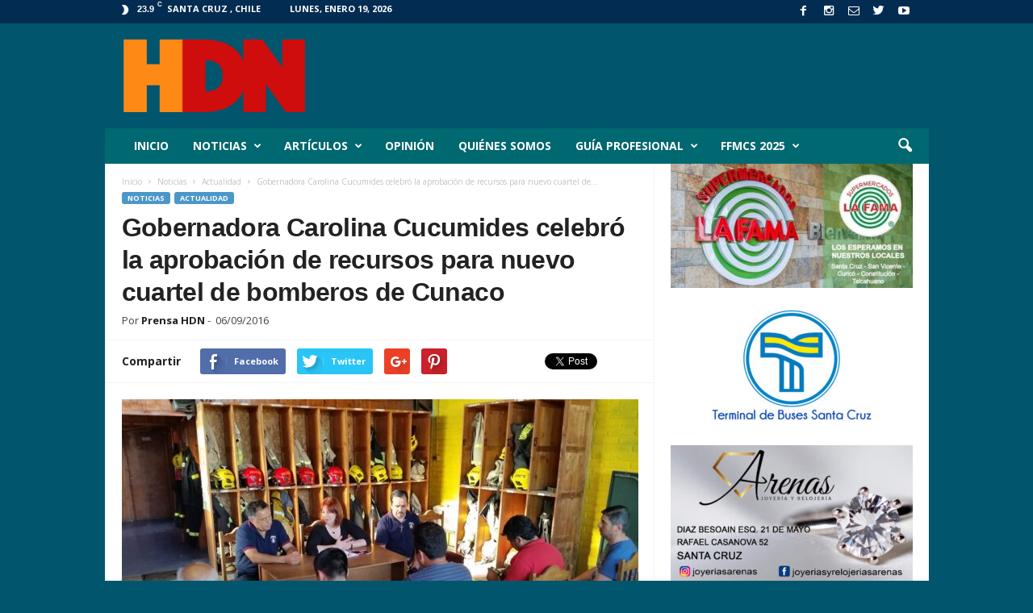

--- FILE ---
content_type: text/html; charset=UTF-8
request_url: https://hdn.cl/noticias/actualidad/2016/09/06/gobernadora-carolina-cucumides-celebro-la-aprobacion-de-recursos-para-nuevo-cuartel-de-bomberos-de-cunaco/
body_size: 23941
content:
<!doctype html >
<!--[if IE 8]>    <html class="ie8" lang="es-CL"
 xmlns:fb="http://ogp.me/ns/fb#"> <![endif]-->
<!--[if IE 9]>    <html class="ie9" lang="es-CL"
 xmlns:fb="http://ogp.me/ns/fb#"> <![endif]-->
<!--[if gt IE 8]><!--> <html lang="es-CL"
 xmlns:fb="http://ogp.me/ns/fb#"> <!--<![endif]-->
<head>
    
    <meta charset="UTF-8" />
    <meta name="viewport" content="width=device-width, initial-scale=1.0">
    <link rel="pingback" href="https://hdn.cl/xmlrpc.php" />
    
		<!-- All in One SEO 4.1.1.2 -->
		<title>Gobernadora Carolina Cucumides celebró la aprobación de recursos para nuevo cuartel de bomberos de Cunaco | HDN Digital</title>
		<meta name="description" content="Comentarios comentarios"/>
		<meta name="keywords" content="5ta. compañia,bomberos cunaco,carolina cucumides,core,diario digital,diario electronico hdn.cl,gobernadora" />
		<link rel="canonical" href="https://hdn.cl/noticias/actualidad/2016/09/06/gobernadora-carolina-cucumides-celebro-la-aprobacion-de-recursos-para-nuevo-cuartel-de-bomberos-de-cunaco/" />
		<script type="application/ld+json" class="aioseo-schema">
			{"@context":"https:\/\/schema.org","@graph":[{"@type":"WebSite","@id":"https:\/\/hdn.cl\/#website","url":"https:\/\/hdn.cl\/","name":"HDN Digital","description":"Noticias de Colchagua y la Regi\u00f3n de O'Higgins.","publisher":{"@id":"https:\/\/hdn.cl\/#organization"}},{"@type":"Organization","@id":"https:\/\/hdn.cl\/#organization","name":"HDN Digital","url":"https:\/\/hdn.cl\/"},{"@type":"BreadcrumbList","@id":"https:\/\/hdn.cl\/noticias\/actualidad\/2016\/09\/06\/gobernadora-carolina-cucumides-celebro-la-aprobacion-de-recursos-para-nuevo-cuartel-de-bomberos-de-cunaco\/#breadcrumblist","itemListElement":[{"@type":"ListItem","@id":"https:\/\/hdn.cl\/#listItem","position":"1","item":{"@id":"https:\/\/hdn.cl\/#item","name":"Inicio","description":"Medio de Comunicaci\u00f3n Digital de Santa Cruz, provincia de Colchagua y la regi\u00f3n de O'Higgins","url":"https:\/\/hdn.cl\/"},"nextItem":"https:\/\/hdn.cl\/noticias\/actualidad\/2016\/09\/06\/gobernadora-carolina-cucumides-celebro-la-aprobacion-de-recursos-para-nuevo-cuartel-de-bomberos-de-cunaco\/#listItem"},{"@type":"ListItem","@id":"https:\/\/hdn.cl\/noticias\/actualidad\/2016\/09\/06\/gobernadora-carolina-cucumides-celebro-la-aprobacion-de-recursos-para-nuevo-cuartel-de-bomberos-de-cunaco\/#listItem","position":"2","item":{"@id":"https:\/\/hdn.cl\/noticias\/actualidad\/2016\/09\/06\/gobernadora-carolina-cucumides-celebro-la-aprobacion-de-recursos-para-nuevo-cuartel-de-bomberos-de-cunaco\/#item","name":"Gobernadora Carolina Cucumides celebr\u00f3 la aprobaci\u00f3n de recursos para nuevo cuartel de bomberos de Cunaco","description":"Comentarios comentarios","url":"https:\/\/hdn.cl\/noticias\/actualidad\/2016\/09\/06\/gobernadora-carolina-cucumides-celebro-la-aprobacion-de-recursos-para-nuevo-cuartel-de-bomberos-de-cunaco\/"},"previousItem":"https:\/\/hdn.cl\/#listItem"}]},{"@type":"Person","@id":"https:\/\/hdn.cl\/author\/miguel-2017\/#author","url":"https:\/\/hdn.cl\/author\/miguel-2017\/","name":"Prensa HDN","image":{"@type":"ImageObject","@id":"https:\/\/hdn.cl\/noticias\/actualidad\/2016\/09\/06\/gobernadora-carolina-cucumides-celebro-la-aprobacion-de-recursos-para-nuevo-cuartel-de-bomberos-de-cunaco\/#authorImage","url":"https:\/\/secure.gravatar.com\/avatar\/a423f2d057d3a4599a0b3acb87ce0f51?s=96&d=mm&r=g","width":"96","height":"96","caption":"Prensa HDN"}},{"@type":"WebPage","@id":"https:\/\/hdn.cl\/noticias\/actualidad\/2016\/09\/06\/gobernadora-carolina-cucumides-celebro-la-aprobacion-de-recursos-para-nuevo-cuartel-de-bomberos-de-cunaco\/#webpage","url":"https:\/\/hdn.cl\/noticias\/actualidad\/2016\/09\/06\/gobernadora-carolina-cucumides-celebro-la-aprobacion-de-recursos-para-nuevo-cuartel-de-bomberos-de-cunaco\/","name":"Gobernadora Carolina Cucumides celebr\u00f3 la aprobaci\u00f3n de recursos para nuevo cuartel de bomberos de Cunaco | HDN Digital","description":"Comentarios comentarios","inLanguage":"es-CL","isPartOf":{"@id":"https:\/\/hdn.cl\/#website"},"breadcrumb":{"@id":"https:\/\/hdn.cl\/noticias\/actualidad\/2016\/09\/06\/gobernadora-carolina-cucumides-celebro-la-aprobacion-de-recursos-para-nuevo-cuartel-de-bomberos-de-cunaco\/#breadcrumblist"},"author":"https:\/\/hdn.cl\/noticias\/actualidad\/2016\/09\/06\/gobernadora-carolina-cucumides-celebro-la-aprobacion-de-recursos-para-nuevo-cuartel-de-bomberos-de-cunaco\/#author","creator":"https:\/\/hdn.cl\/noticias\/actualidad\/2016\/09\/06\/gobernadora-carolina-cucumides-celebro-la-aprobacion-de-recursos-para-nuevo-cuartel-de-bomberos-de-cunaco\/#author","image":{"@type":"ImageObject","@id":"https:\/\/hdn.cl\/#mainImage","url":"https:\/\/hdn.cl\/wp-content\/uploads\/2016\/09\/FormatFactory1-1.jpg","width":"1024","height":"576"},"primaryImageOfPage":{"@id":"https:\/\/hdn.cl\/noticias\/actualidad\/2016\/09\/06\/gobernadora-carolina-cucumides-celebro-la-aprobacion-de-recursos-para-nuevo-cuartel-de-bomberos-de-cunaco\/#mainImage"},"datePublished":"2016-09-06T17:17:02+00:00","dateModified":"2016-09-06T18:26:15+00:00"},{"@type":"Article","@id":"https:\/\/hdn.cl\/noticias\/actualidad\/2016\/09\/06\/gobernadora-carolina-cucumides-celebro-la-aprobacion-de-recursos-para-nuevo-cuartel-de-bomberos-de-cunaco\/#article","name":"Gobernadora Carolina Cucumides celebr\u00f3 la aprobaci\u00f3n de recursos para nuevo cuartel de bomberos de Cunaco | HDN Digital","description":"Comentarios comentarios","headline":"Gobernadora Carolina Cucumides celebr\u00f3 la aprobaci\u00f3n de recursos para nuevo cuartel de bomberos de Cunaco","author":{"@id":"https:\/\/hdn.cl\/author\/miguel-2017\/#author"},"publisher":{"@id":"https:\/\/hdn.cl\/#organization"},"datePublished":"2016-09-06T17:17:02+00:00","dateModified":"2016-09-06T18:26:15+00:00","articleSection":"Actualidad, 5ta. compa\u00f1ia, bomberos cunaco, carolina cucumides, core, diario digital, diario electronico hdn.cl, gobernadora","mainEntityOfPage":{"@id":"https:\/\/hdn.cl\/noticias\/actualidad\/2016\/09\/06\/gobernadora-carolina-cucumides-celebro-la-aprobacion-de-recursos-para-nuevo-cuartel-de-bomberos-de-cunaco\/#webpage"},"isPartOf":{"@id":"https:\/\/hdn.cl\/noticias\/actualidad\/2016\/09\/06\/gobernadora-carolina-cucumides-celebro-la-aprobacion-de-recursos-para-nuevo-cuartel-de-bomberos-de-cunaco\/#webpage"},"image":{"@type":"ImageObject","@id":"https:\/\/hdn.cl\/#articleImage","url":"https:\/\/hdn.cl\/wp-content\/uploads\/2016\/09\/FormatFactory1-1.jpg","width":"1024","height":"576"}}]}
		</script>
		<!-- All in One SEO -->

<meta property="og:image" content="https://hdn.cl/wp-content/uploads/2016/09/FormatFactory1-1.jpg" /><meta name="author" content="Prensa HDN">
<link rel="icon" type="image/png" href="https://hdn.cl/wp-content/uploads/2015/08/marca_hdn_16x16.png"><link rel="apple-touch-icon-precomposed" sizes="76x76" href="https://hdn.cl/wp-content/uploads/2015/08/marca_hdn_152x152.png"/><link rel="apple-touch-icon-precomposed" sizes="120x120" href="https://hdn.cl/wp-content/uploads/2015/08/marca_hdn_152x152.png"/><link rel="apple-touch-icon-precomposed" sizes="152x152" href="https://hdn.cl/wp-content/uploads/2015/08/marca_hdn_152x152.png"/><link rel="apple-touch-icon-precomposed" sizes="114x114" href="https://hdn.cl/wp-content/uploads/2015/08/marca_hdn_152x152.png"/><link rel="apple-touch-icon-precomposed" sizes="144x144" href="https://hdn.cl/wp-content/uploads/2015/08/marca_hdn_152x152.png"/><link rel='dns-prefetch' href='//fonts.googleapis.com' />
<link rel='dns-prefetch' href='//s.w.org' />
<link rel="alternate" type="application/rss+xml" title="HDN Digital &raquo; Feed" href="https://hdn.cl/feed/" />
<link rel="alternate" type="application/rss+xml" title="HDN Digital &raquo; Feed de comentarios" href="https://hdn.cl/comments/feed/" />
		<script type="text/javascript">
			window._wpemojiSettings = {"baseUrl":"https:\/\/s.w.org\/images\/core\/emoji\/11\/72x72\/","ext":".png","svgUrl":"https:\/\/s.w.org\/images\/core\/emoji\/11\/svg\/","svgExt":".svg","source":{"concatemoji":"https:\/\/hdn.cl\/wp-includes\/js\/wp-emoji-release.min.js?ver=5.0.24"}};
			!function(e,a,t){var n,r,o,i=a.createElement("canvas"),p=i.getContext&&i.getContext("2d");function s(e,t){var a=String.fromCharCode;p.clearRect(0,0,i.width,i.height),p.fillText(a.apply(this,e),0,0);e=i.toDataURL();return p.clearRect(0,0,i.width,i.height),p.fillText(a.apply(this,t),0,0),e===i.toDataURL()}function c(e){var t=a.createElement("script");t.src=e,t.defer=t.type="text/javascript",a.getElementsByTagName("head")[0].appendChild(t)}for(o=Array("flag","emoji"),t.supports={everything:!0,everythingExceptFlag:!0},r=0;r<o.length;r++)t.supports[o[r]]=function(e){if(!p||!p.fillText)return!1;switch(p.textBaseline="top",p.font="600 32px Arial",e){case"flag":return s([55356,56826,55356,56819],[55356,56826,8203,55356,56819])?!1:!s([55356,57332,56128,56423,56128,56418,56128,56421,56128,56430,56128,56423,56128,56447],[55356,57332,8203,56128,56423,8203,56128,56418,8203,56128,56421,8203,56128,56430,8203,56128,56423,8203,56128,56447]);case"emoji":return!s([55358,56760,9792,65039],[55358,56760,8203,9792,65039])}return!1}(o[r]),t.supports.everything=t.supports.everything&&t.supports[o[r]],"flag"!==o[r]&&(t.supports.everythingExceptFlag=t.supports.everythingExceptFlag&&t.supports[o[r]]);t.supports.everythingExceptFlag=t.supports.everythingExceptFlag&&!t.supports.flag,t.DOMReady=!1,t.readyCallback=function(){t.DOMReady=!0},t.supports.everything||(n=function(){t.readyCallback()},a.addEventListener?(a.addEventListener("DOMContentLoaded",n,!1),e.addEventListener("load",n,!1)):(e.attachEvent("onload",n),a.attachEvent("onreadystatechange",function(){"complete"===a.readyState&&t.readyCallback()})),(n=t.source||{}).concatemoji?c(n.concatemoji):n.wpemoji&&n.twemoji&&(c(n.twemoji),c(n.wpemoji)))}(window,document,window._wpemojiSettings);
		</script>
		<style type="text/css">
img.wp-smiley,
img.emoji {
	display: inline !important;
	border: none !important;
	box-shadow: none !important;
	height: 1em !important;
	width: 1em !important;
	margin: 0 .07em !important;
	vertical-align: -0.1em !important;
	background: none !important;
	padding: 0 !important;
}
</style>
<link rel='stylesheet' id='wp-block-library-css'  href='https://hdn.cl/wp-includes/css/dist/block-library/style.min.css?ver=5.0.24' type='text/css' media='all' />
<link rel='stylesheet' id='rs-plugin-settings-css'  href='https://hdn.cl/wp-content/plugins/revslider/public/assets/css/settings.css?ver=5.3.1.5' type='text/css' media='all' />
<style id='rs-plugin-settings-inline-css' type='text/css'>
.tp-caption a{color:#ff7302;text-shadow:none;-webkit-transition:all 0.2s ease-out;-moz-transition:all 0.2s ease-out;-o-transition:all 0.2s ease-out;-ms-transition:all 0.2s ease-out}.tp-caption a:hover{color:#ffa902}
</style>
<link rel='stylesheet' id='google_font_open_sans-css'  href='https://fonts.googleapis.com/css?family=Open+Sans%3A300%2C400%2C600%2C700&#038;ver=5.0.24' type='text/css' media='all' />
<link rel='stylesheet' id='google_font_roboto_cond-css'  href='https://fonts.googleapis.com/css?family=Roboto%3A400%2C300%2C700%2C700italic%2C400italic%2C300italic&#038;ver=5.0.24' type='text/css' media='all' />
<link rel='stylesheet' id='js_composer_front-css'  href='https://hdn.cl/wp-content/plugins/js_composer/assets/css/js_composer.min.css?ver=5.0.1' type='text/css' media='all' />
<link rel='stylesheet' id='td-theme-css'  href='https://hdn.cl/wp-content/themes/Newsmag/style.css?ver=3.3' type='text/css' media='all' />
<link rel='stylesheet' id='estilos_indicadores-css'  href='https://hdn.cl/wp-content/plugins/widget-indicadores-economicos-chile/css/style-indicadores.css?ver=1.0' type='text/css' media='all' />
<script>if (document.location.protocol != "https:") {document.location = document.URL.replace(/^http:/i, "https:");}</script><script type='text/javascript' src='https://hdn.cl/wp-includes/js/jquery/jquery.js?ver=1.12.4'></script>
<script type='text/javascript' src='https://hdn.cl/wp-includes/js/jquery/jquery-migrate.min.js?ver=1.4.1'></script>
<script type='text/javascript' src='https://hdn.cl/wp-content/plugins/revslider/public/assets/js/jquery.themepunch.tools.min.js?ver=5.3.1.5'></script>
<script type='text/javascript' src='https://hdn.cl/wp-content/plugins/revslider/public/assets/js/jquery.themepunch.revolution.min.js?ver=5.3.1.5'></script>
<link rel='https://api.w.org/' href='https://hdn.cl/wp-json/' />
<link rel="EditURI" type="application/rsd+xml" title="RSD" href="https://hdn.cl/xmlrpc.php?rsd" />
<link rel="wlwmanifest" type="application/wlwmanifest+xml" href="https://hdn.cl/wp-includes/wlwmanifest.xml" /> 
<link rel='prev' title='Tres lesionados en triple colisión, en cruce de Lima camino a Chépica' href='https://hdn.cl/noticias/policial/2016/09/06/tres-lesionados-en-triple-colision-en-cruce-de-lima-camino-a-chepica/' />
<link rel='next' title='Bus Nilahue de dos pisos pierde el control y choca contra poste de energía' href='https://hdn.cl/noticias/policial/2016/09/06/bus-nilahue-de-dos-pisos-pierde-el-control-y-choca-contra-poste-de-energia/' />
<meta name="generator" content="WordPress 5.0.24" />
<link rel='shortlink' href='https://hdn.cl/?p=3750' />
<link rel="alternate" type="application/json+oembed" href="https://hdn.cl/wp-json/oembed/1.0/embed?url=https%3A%2F%2Fhdn.cl%2Fnoticias%2Factualidad%2F2016%2F09%2F06%2Fgobernadora-carolina-cucumides-celebro-la-aprobacion-de-recursos-para-nuevo-cuartel-de-bomberos-de-cunaco%2F" />
<link rel="alternate" type="text/xml+oembed" href="https://hdn.cl/wp-json/oembed/1.0/embed?url=https%3A%2F%2Fhdn.cl%2Fnoticias%2Factualidad%2F2016%2F09%2F06%2Fgobernadora-carolina-cucumides-celebro-la-aprobacion-de-recursos-para-nuevo-cuartel-de-bomberos-de-cunaco%2F&#038;format=xml" />
<meta property="fb:app_id" content="630202693749551"/><!-- <meta name="NextGEN" version="3.3.17" /> -->
<!--[if lt IE 9]><script src="https://html5shim.googlecode.com/svn/trunk/html5.js"></script><![endif]-->
    <meta name="generator" content="Powered by Visual Composer - drag and drop page builder for WordPress."/>
<!--[if lte IE 9]><link rel="stylesheet" type="text/css" href="https://hdn.cl/wp-content/plugins/js_composer/assets/css/vc_lte_ie9.min.css" media="screen"><![endif]--><meta name="generator" content="Powered by Slider Revolution 5.3.1.5 - responsive, Mobile-Friendly Slider Plugin for WordPress with comfortable drag and drop interface." />

<!-- JS generated by theme -->

<script>
    
    

	    var tdBlocksArray = []; //here we store all the items for the current page

	    //td_block class - each ajax block uses a object of this class for requests
	    function tdBlock() {
		    this.id = '';
		    this.block_type = 1; //block type id (1-234 etc)
		    this.atts = '';
		    this.td_column_number = '';
		    this.td_current_page = 1; //
		    this.post_count = 0; //from wp
		    this.found_posts = 0; //from wp
		    this.max_num_pages = 0; //from wp
		    this.td_filter_value = ''; //current live filter value
		    this.is_ajax_running = false;
		    this.td_user_action = ''; // load more or infinite loader (used by the animation)
		    this.header_color = '';
		    this.ajax_pagination_infinite_stop = ''; //show load more at page x
	    }


        // td_js_generator - mini detector
        (function(){
            var htmlTag = document.getElementsByTagName("html")[0];

            if ( navigator.userAgent.indexOf("MSIE 10.0") > -1 ) {
                htmlTag.className += ' ie10';
            }

            if ( !!navigator.userAgent.match(/Trident.*rv\:11\./) ) {
                htmlTag.className += ' ie11';
            }

            if ( /(iPad|iPhone|iPod)/g.test(navigator.userAgent) ) {
                htmlTag.className += ' td-md-is-ios';
            }

            var user_agent = navigator.userAgent.toLowerCase();
            if ( user_agent.indexOf("android") > -1 ) {
                htmlTag.className += ' td-md-is-android';
            }

            if ( -1 !== navigator.userAgent.indexOf('Mac OS X')  ) {
                htmlTag.className += ' td-md-is-os-x';
            }

            if ( /chrom(e|ium)/.test(navigator.userAgent.toLowerCase()) ) {
               htmlTag.className += ' td-md-is-chrome';
            }

            if ( -1 !== navigator.userAgent.indexOf('Firefox') ) {
                htmlTag.className += ' td-md-is-firefox';
            }

            if ( -1 !== navigator.userAgent.indexOf('Safari') && -1 === navigator.userAgent.indexOf('Chrome') ) {
                htmlTag.className += ' td-md-is-safari';
            }

            if( -1 !== navigator.userAgent.indexOf('IEMobile') ){
                htmlTag.className += ' td-md-is-iemobile';
            }

        })();




        var tdLocalCache = {};

        ( function () {
            "use strict";

            tdLocalCache = {
                data: {},
                remove: function (resource_id) {
                    delete tdLocalCache.data[resource_id];
                },
                exist: function (resource_id) {
                    return tdLocalCache.data.hasOwnProperty(resource_id) && tdLocalCache.data[resource_id] !== null;
                },
                get: function (resource_id) {
                    return tdLocalCache.data[resource_id];
                },
                set: function (resource_id, cachedData) {
                    tdLocalCache.remove(resource_id);
                    tdLocalCache.data[resource_id] = cachedData;
                }
            };
        })();

    
    
var td_viewport_interval_list=[{"limitBottom":767,"sidebarWidth":251},{"limitBottom":1023,"sidebarWidth":339}];
var td_animation_stack_effect="type0";
var tds_animation_stack=true;
var td_animation_stack_specific_selectors=".entry-thumb, img";
var td_animation_stack_general_selectors=".td-animation-stack img, .post img";
var td_ajax_url="https:\/\/hdn.cl\/wp-admin\/admin-ajax.php?td_theme_name=Newsmag&v=3.3";
var td_get_template_directory_uri="https:\/\/hdn.cl\/wp-content\/themes\/Newsmag";
var tds_snap_menu="smart_snap_always";
var tds_logo_on_sticky="show_header_logo";
var tds_header_style="3";
var td_please_wait="Por favor espera...";
var td_email_user_pass_incorrect="\u00a1Usuario o contrase\u00f1a incorrecta!";
var td_email_user_incorrect="\u00a1Correo electr\u00f3nico o nombre de usuario incorrecto!";
var td_email_incorrect="\u00a1Correo electr\u00f3nico incorrecto!";
var tds_more_articles_on_post_enable="";
var tds_more_articles_on_post_time_to_wait="";
var tds_more_articles_on_post_pages_distance_from_top=0;
var tds_theme_color_site_wide="#4c97c9";
var tds_smart_sidebar="enabled";
var tdThemeName="Newsmag";
var td_magnific_popup_translation_tPrev="Anterior (tecla de flecha izquierda)";
var td_magnific_popup_translation_tNext="Siguiente (tecla de flecha derecha)";
var td_magnific_popup_translation_tCounter="%curr% de %total%";
var td_magnific_popup_translation_ajax_tError="El contenido de %url% no pudo cargarse.";
var td_magnific_popup_translation_image_tError="La imagen #%curr% no pudo cargarse.";
var td_ad_background_click_link="";
var td_ad_background_click_target="";
</script>


<!-- Header style compiled by theme -->

<style>
    

body {
	background-color:#01566d;
}
.td-header-border:before,
    .td-trending-now-title,
    .td_block_mega_menu .td_mega_menu_sub_cats .cur-sub-cat,
    .td-post-category:hover,
    .td-header-style-2 .td-header-sp-logo,
    .td-next-prev-wrap a:hover i,
    .page-nav .current,
    .widget_calendar tfoot a:hover,
    .td-footer-container .widget_search .wpb_button:hover,
    .td-scroll-up-visible,
    .dropcap,
    .td-category a,
    input[type="submit"]:hover,
    .td-post-small-box a:hover,
    .td-404-sub-sub-title a:hover,
    .td-rating-bar-wrap div,
    .td_top_authors .td-active .td-author-post-count,
    .td_top_authors .td-active .td-author-comments-count,
    .td_smart_list_3 .td-sml3-top-controls i:hover,
    .td_smart_list_3 .td-sml3-bottom-controls i:hover,
    .td_wrapper_video_playlist .td_video_controls_playlist_wrapper,
    .td-read-more a:hover,
    .td-login-wrap .btn,
    .td_display_err,
    .td-header-style-6 .td-top-menu-full,
    #bbpress-forums button:hover,
    #bbpress-forums .bbp-pagination .current,
    .bbp_widget_login .button:hover,
    .header-search-wrap .td-drop-down-search .btn:hover,
    .td-post-text-content .more-link-wrap:hover a,
    #buddypress div.item-list-tabs ul li > a span,
    #buddypress div.item-list-tabs ul li > a:hover span,
    #buddypress input[type=submit]:hover,
    #buddypress a.button:hover span,
    #buddypress div.item-list-tabs ul li.selected a span,
    #buddypress div.item-list-tabs ul li.current a span,
    #buddypress input[type=submit]:focus,
    .td-grid-style-3 .td-big-grid-post .td-module-thumb a:last-child:before,
    .td-grid-style-4 .td-big-grid-post .td-module-thumb a:last-child:before,
    .td-grid-style-5 .td-big-grid-post .td-module-thumb:after,
    .td_category_template_2 .td-category-siblings .td-category a:hover,
    .td-weather-week:before,
    .td-weather-information:before {
        background-color: #4c97c9;
    }

    @media (max-width: 767px) {
        .td-category a.td-current-sub-category {
            background-color: #4c97c9;
        }
    }

    .woocommerce .onsale,
    .woocommerce .woocommerce a.button:hover,
    .woocommerce-page .woocommerce .button:hover,
    .single-product .product .summary .cart .button:hover,
    .woocommerce .woocommerce .product a.button:hover,
    .woocommerce .product a.button:hover,
    .woocommerce .product #respond input#submit:hover,
    .woocommerce .checkout input#place_order:hover,
    .woocommerce .woocommerce.widget .button:hover,
    .woocommerce .woocommerce-message .button:hover,
    .woocommerce .woocommerce-error .button:hover,
    .woocommerce .woocommerce-info .button:hover,
    .woocommerce.widget .ui-slider .ui-slider-handle,
    .vc_btn-black:hover,
	.wpb_btn-black:hover,
	.item-list-tabs .feed:hover a,
	.td-smart-list-button:hover {
    	background-color: #4c97c9 !important;
    }

    .td-header-sp-top-menu .top-header-menu > .current-menu-item > a,
    .td-header-sp-top-menu .top-header-menu > .current-menu-ancestor > a,
    .td-header-sp-top-menu .top-header-menu > .current-category-ancestor > a,
    .td-header-sp-top-menu .top-header-menu > li > a:hover,
    .td-header-sp-top-menu .top-header-menu > .sfHover > a,
    .top-header-menu ul .current-menu-item > a,
    .top-header-menu ul .current-menu-ancestor > a,
    .top-header-menu ul .current-category-ancestor > a,
    .top-header-menu ul li > a:hover,
    .top-header-menu ul .sfHover > a,
    .sf-menu ul .td-menu-item > a:hover,
    .sf-menu ul .sfHover > a,
    .sf-menu ul .current-menu-ancestor > a,
    .sf-menu ul .current-category-ancestor > a,
    .sf-menu ul .current-menu-item > a,
    .td_module_wrap:hover .entry-title a,
    .td_mod_mega_menu:hover .entry-title a,
    .footer-email-wrap a,
    .widget a:hover,
    .td-footer-container .widget_calendar #today,
    .td-category-pulldown-filter a.td-pulldown-category-filter-link:hover,
    .td-load-more-wrap a:hover,
    .td-post-next-prev-content a:hover,
    .td-author-name a:hover,
    .td-author-url a:hover,
    .td_mod_related_posts:hover .entry-title a,
    .td-search-query,
    .header-search-wrap .td-drop-down-search .result-msg a:hover,
    .td_top_authors .td-active .td-authors-name a,
    .post blockquote p,
    .td-post-content blockquote p,
    .page blockquote p,
    .comment-list cite a:hover,
    .comment-list cite:hover,
    .comment-list .comment-reply-link:hover,
    a,
    .white-menu #td-header-menu .sf-menu > li > a:hover,
    .white-menu #td-header-menu .sf-menu > .current-menu-ancestor > a,
    .white-menu #td-header-menu .sf-menu > .current-menu-item > a,
    .td-stack-classic-blog .td-post-text-content .more-link-wrap:hover a,
    .td_quote_on_blocks,
    #bbpress-forums .bbp-forum-freshness a:hover,
    #bbpress-forums .bbp-topic-freshness a:hover,
    #bbpress-forums .bbp-forums-list li a:hover,
    #bbpress-forums .bbp-forum-title:hover,
    #bbpress-forums .bbp-topic-permalink:hover,
    #bbpress-forums .bbp-topic-started-by a:hover,
    #bbpress-forums .bbp-topic-started-in a:hover,
    #bbpress-forums .bbp-body .super-sticky li.bbp-topic-title .bbp-topic-permalink,
    #bbpress-forums .bbp-body .sticky li.bbp-topic-title .bbp-topic-permalink,
    #bbpress-forums #subscription-toggle a:hover,
    #bbpress-forums #favorite-toggle a:hover,
    .widget_display_replies .bbp-author-name,
    .widget_display_topics .bbp-author-name,
    .td-subcategory-header .td-category-siblings .td-subcat-dropdown a.td-current-sub-category,
    .td-subcategory-header .td-category-siblings .td-subcat-dropdown a:hover,
    .td-pulldown-filter-display-option:hover,
    .td-pulldown-filter-display-option .td-pulldown-filter-link:hover,
    .td_normal_slide .td-wrapper-pulldown-filter .td-pulldown-filter-list a:hover,
    #buddypress ul.item-list li div.item-title a:hover,
    .td_block_13 .td-pulldown-filter-list a:hover,
    .td_smart_list_8 .td-smart-list-dropdown-wrap .td-smart-list-button:hover,
    .td_smart_list_8 .td-smart-list-dropdown-wrap .td-smart-list-button:hover i,
    .td-sub-footer-container a:hover,
    .td-instagram-user a {
        color: #4c97c9;
    }

    .td-stack-classic-blog .td-post-text-content .more-link-wrap:hover a {
        outline-color: #4c97c9;
    }

    .td-mega-menu .wpb_content_element li a:hover,
    .td_login_tab_focus {
        color: #4c97c9 !important;
    }

    .td-next-prev-wrap a:hover i,
    .page-nav .current,
    .widget_tag_cloud a:hover,
    .post .td_quote_box,
    .page .td_quote_box,
    .td-login-panel-title,
    #bbpress-forums .bbp-pagination .current,
    .td_category_template_2 .td-category-siblings .td-category a:hover,
    .page-template-page-pagebuilder-latest .td-instagram-user {
        border-color: #4c97c9;
    }

    .td_wrapper_video_playlist .td_video_currently_playing:after,
    .item-list-tabs .feed:hover {
        border-color: #4c97c9 !important;
    }


    
    .td-pb-row [class*="td-pb-span"],
    .td-pb-border-top,
    .page-template-page-title-sidebar-php .td-page-content > .wpb_row:first-child,
    .td-post-sharing,
    .td-post-content,
    .td-post-next-prev,
    .author-box-wrap,
    .td-comments-title-wrap,
    .comment-list,
    .comment-respond,
    .td-post-template-5 header,
    .td-container,
    .wpb_content_element,
    .wpb_column,
    .wpb_row,
    .white-menu .td-header-container .td-header-main-menu,
    .td-post-template-1 .td-post-content,
    .td-post-template-4 .td-post-sharing-top,
    .td-header-style-6 .td-header-header .td-make-full,
    #disqus_thread,
    .page-template-page-pagebuilder-title-php .td-page-content > .wpb_row:first-child,
    .td-footer-container:before {
        border-color: #f4f4f4;
    }
    .td-top-border {
        border-color: #f4f4f4 !important;
    }
    .td-container-border:after,
    .td-next-prev-separator,
    .td-pb-row .wpb_column:before,
    .td-container-border:before,
    .td-main-content:before,
    .td-main-sidebar:before,
    .td-pb-row .td-pb-span4:nth-of-type(3):after,
    .td-pb-row .td-pb-span4:nth-last-of-type(3):after {
    	background-color: #f4f4f4;
    }
    @media (max-width: 767px) {
    	.white-menu .td-header-main-menu {
      		border-color: #f4f4f4;
      	}
    }



    
    .td-header-top-menu,
    .td-header-wrap .td-top-menu-full {
        background-color: #022c51;
    }

    .td-header-style-1 .td-header-top-menu,
    .td-header-style-2 .td-top-bar-container,
    .td-header-style-7 .td-header-top-menu {
        padding: 0 12px;
        top: 0;
    }

    
    .td-header-sp-top-menu .top-header-menu > li > a,
    .td-header-sp-top-menu .td_data_time,
    .td-header-sp-top-menu .td-weather-top-widget {
        color: #ffffff;
    }

    
    .top-header-menu > .current-menu-item > a,
    .top-header-menu > .current-menu-ancestor > a,
    .top-header-menu > .current-category-ancestor > a,
    .top-header-menu > li > a:hover,
    .top-header-menu > .sfHover > a {
        color: #0a0002 !important;
    }

    
    .td-header-sp-top-widget .td-social-icon-wrap i {
        color: #ffffff;
    }

    
    .td-header-sp-top-widget .td-social-icon-wrap i:hover {
        color: #4c97c9;
    }

    
    .td-header-main-menu {
        background-color: #006870;
    }

    
    .td-header-border:before {
        background-color: #0a0002;
    }

    
    .td-footer-container,
    .td-footer-container .td_module_mx3 .meta-info,
    .td-footer-container .td_module_14 .meta-info,
    .td-footer-container .td_module_mx1 .td-block14-border {
        background-color: #000000;
    }
    .td-footer-container .widget_calendar #today {
    	background-color: transparent;
    }

    
    .td-footer-container,
    .td-footer-container a,
    .td-footer-container li,
    .td-footer-container .footer-text-wrap,
    .td-footer-container .meta-info .entry-date,
    .td-footer-container .td-module-meta-info .entry-date,
    .td-footer-container .td_block_text_with_title,
    .td-footer-container .woocommerce .star-rating::before,
    .td-footer-container .widget_text p,
    .td-footer-container .widget_calendar #today,
    .td-footer-container .td-social-style3 .td_social_type a,
    .td-footer-container .td-social-style3,
    .td-footer-container .td-social-style4 .td_social_type a,
    .td-footer-container .td-social-style4,
    .td-footer-container .td-social-style9,
    .td-footer-container .td-social-style10,
    .td-footer-container .td-social-style2 .td_social_type a,
    .td-footer-container .td-social-style8 .td_social_type a,
    .td-footer-container .td-social-style2 .td_social_type,
    .td-footer-container .td-social-style8 .td_social_type,
    .td-footer-container .td-post-author-name a:hover {
        color: #ffffff;
    }
    .td-footer-container .td_module_mx1 .meta-info .entry-date,
    .td-footer-container .td_social_button a,
    .td-footer-container .td-post-category,
    .td-footer-container .td-post-category:hover,
    .td-footer-container .td-module-comments a,
    .td-footer-container .td_module_mx1 .td-post-author-name a:hover,
    .td-footer-container .td-theme-slider .slide-meta a {
    	color: #fff
    }
    .td-footer-container .widget_tag_cloud a {
    	border-color: #ffffff;
    }
    .td-footer-container .td-excerpt,
    .td-footer-container .widget_rss .rss-date,
    .td-footer-container .widget_rss cite {
    	color: #ffffff;
    	opacity: 0.7;
    }
    .td-footer-container .td-read-more a,
    .td-footer-container .td-read-more a:hover {
    	color: #fff;
    }

    
    .td-footer-container .td_module_14 .meta-info,
    .td-footer-container .td_module_5,
    .td-footer-container .td_module_9 .item-details,
    .td-footer-container .td_module_8 .item-details,
    .td-footer-container .td_module_mx3 .meta-info,
    .td-footer-container .widget_recent_comments li,
    .td-footer-container .widget_recent_entries li,
    .td-footer-container table td,
    .td-footer-container table th,
    .td-footer-container .td-social-style2 .td_social_type .td-social-box,
    .td-footer-container .td-social-style8 .td_social_type .td-social-box,
    .td-footer-container .td-social-style2 .td_social_type .td_social_button,
    .td-footer-container .td-social-style8 .td_social_type .td_social_button {
        border-color: rgba(255, 255, 255, 0.1);
    }

    
    .td-footer-container a:hover,
    .td-footer-container .td-post-author-name a:hover,
    .td-footer-container .td_module_wrap:hover .entry-title a {
    	color: #00e522;
    }
    .td-footer-container .widget_tag_cloud a:hover {
    	border-color: #00e522;
    }
    .td-footer-container .td_module_mx1 .td-post-author-name a:hover,
    .td-footer-container .td-theme-slider .slide-meta a {
    	color: #fff
    }

    
	.td-footer-container .block-title > span,
    .td-footer-container .block-title > a,
    .td-footer-container .widgettitle {
    	background-color: #ffffff;
    }

    
	.td-footer-container .block-title > span,
    .td-footer-container .block-title > a,
    .td-footer-container .widgettitle,
    .td-footer-container .widget_rss .block-title .rsswidget {
    	color: #222222;
    }


    
    .td-sub-footer-container {
        background-color: #ffffff;
    }
    .td-sub-footer-container:after {
        background-color: transparent;
    }
    .td-sub-footer-container:before {
        background-color: transparent;
    }
    .td-footer-container.td-container {
        border-bottom-width: 0;
    }

    
    .td-sub-footer-container,
    .td-sub-footer-container a {
        color: #333333;
    }
    .td-sub-footer-container li a:before {
        background-color: #333333;
    }

    
    .td_block_trending_now .entry-title a {
    	color: #070a54;
    }
    
    .td_module_wrap .td-post-author-name a {
    	color: #1300ed;
    }


    
    .td-page-header h1 {
    	color: #005772;
    }
    
    .td-menu-background:after,
    .td-search-background:after {
        background-size: auto;
    }

    
	.td_module_wrap .entry-title,
	.td-theme-slider .td-module-title,
	.page .td-post-template-6 .td-post-header h1 {
		font-family:"Helvetica Neue", Helvetica, Arial, sans-serif;
	
	}

	
    .block-title > span,
    .block-title > a,
    .widgettitle,
    .td-trending-now-title,
    .wpb_tabs li a,
    .vc_tta-container .vc_tta-color-grey.vc_tta-tabs-position-top.vc_tta-style-classic .vc_tta-tabs-container .vc_tta-tab > a,
    .td-related-title .td-related-left,
    .td-related-title .td-related-right,
    .category .entry-title span,
    .td-author-counters span,
    .woocommerce-tabs h2,
    .woocommerce .product .products h2 {
        font-family:Baskerville, "Times New Roman", Times, serif;
	
    }
    
    .td-module-meta-info .td-post-author-name a,
    .td_module_wrap .td-post-author-name a {
        font-family:Trebuchet, Tahoma, Arial, sans-serif;
	
    }
    
    .td-post-template-default header .entry-title {
        font-family:Trebuchet, Tahoma, Arial, sans-serif;
	font-weight:bold;
	
    }
    
    .td-post-content p,
    .td-post-content {
        font-family:Tahoma, Verdana, Geneva;
	font-size:16px;
	line-height:24px;
	font-style:normal;
	font-weight:normal;
	text-transform:none;
	
    }
    
    .post header .td-post-author-name,
    .post header .td-post-author-name a {
        font-size:13px;
	
    }
    
    .post header .td-post-date .entry-date {
        font-size:13px;
	
    }
    
    .td-post-template-default .td-post-sub-title,
    .td-post-template-1 .td-post-sub-title,
    .td-post-template-5 .td-post-sub-title,
    .td-post-template-7 .td-post-sub-title,
    .td-post-template-8 .td-post-sub-title {
        font-size:14px;
	
    }
    
    .td-post-template-2 .td-post-sub-title,
    .td-post-template-3 .td-post-sub-title,
    .td-post-template-4 .td-post-sub-title,
    .td-post-template-6 .td-post-sub-title {
        font-size:14px;
	
    }
</style>

<script>
  (function(i,s,o,g,r,a,m){i['GoogleAnalyticsObject']=r;i[r]=i[r]||function(){
  (i[r].q=i[r].q||[]).push(arguments)},i[r].l=1*new Date();a=s.createElement(o),
  m=s.getElementsByTagName(o)[0];a.async=1;a.src=g;m.parentNode.insertBefore(a,m)
  })(window,document,'script','//www.google-analytics.com/analytics.js','ga');

  ga('create', 'UA-67154310-1', 'auto');
  ga('send', 'pageview');

</script><link rel="icon" href="https://hdn.cl/wp-content/uploads/2017/07/534fe75d-aa5c-4d69-be16-764654d270d0-150x150.jpg" sizes="32x32" />
<link rel="icon" href="https://hdn.cl/wp-content/uploads/2017/07/534fe75d-aa5c-4d69-be16-764654d270d0-300x300.jpg" sizes="192x192" />
<link rel="apple-touch-icon-precomposed" href="https://hdn.cl/wp-content/uploads/2017/07/534fe75d-aa5c-4d69-be16-764654d270d0-300x300.jpg" />
<meta name="msapplication-TileImage" content="https://hdn.cl/wp-content/uploads/2017/07/534fe75d-aa5c-4d69-be16-764654d270d0-300x300.jpg" />
<noscript><style type="text/css"> .wpb_animate_when_almost_visible { opacity: 1; }</style></noscript></head>

<body data-rsssl=1 class="post-template-default single single-post postid-3750 single-format-standard gobernadora-carolina-cucumides-celebro-la-aprobacion-de-recursos-para-nuevo-cuartel-de-bomberos-de-cunaco single_template wpb-js-composer js-comp-ver-5.0.1 vc_responsive td-animation-stack-type0 td-boxed-layout" itemscope="itemscope" itemtype="https://schema.org/WebPage">

        <div class="td-scroll-up"><i class="td-icon-menu-up"></i></div>

    <div class="td-menu-background"></div>
<div id="td-mobile-nav">
    <div class="td-mobile-container">
        <!-- mobile menu top section -->
        <div class="td-menu-socials-wrap">
            <!-- socials -->
            <div class="td-menu-socials">
                
        <span class="td-social-icon-wrap">
            <a target="_blank" href="https://www.facebook.com/hdndigital" title="Facebook">
                <i class="td-icon-font td-icon-facebook"></i>
            </a>
        </span>
        <span class="td-social-icon-wrap">
            <a target="_blank" href="https://www.instagram.com/hdndigital" title="Instagram">
                <i class="td-icon-font td-icon-instagram"></i>
            </a>
        </span>
        <span class="td-social-icon-wrap">
            <a target="_blank" href="mailto:prensa.hdn@gmail.com" title="Mail">
                <i class="td-icon-font td-icon-mail-1"></i>
            </a>
        </span>
        <span class="td-social-icon-wrap">
            <a target="_blank" href="https://x.com/HDNdigital" title="Twitter">
                <i class="td-icon-font td-icon-twitter"></i>
            </a>
        </span>
        <span class="td-social-icon-wrap">
            <a target="_blank" href="https://www.youtube.com/@HDN_digital" title="Youtube">
                <i class="td-icon-font td-icon-youtube"></i>
            </a>
        </span>            </div>
            <!-- close button -->
            <div class="td-mobile-close">
                <a href="#"><i class="td-icon-close-mobile"></i></a>
            </div>
        </div>

        <!-- login section -->
        
        <!-- menu section -->
        <div class="td-mobile-content">
            <div class="menu-menu_principal-container"><ul id="menu-menu_principal" class="td-mobile-main-menu"><li id="menu-item-5" class="menu-item menu-item-type-custom menu-item-object-custom menu-item-first menu-item-5"><a href="https://www.hdn.cl/">Inicio</a></li>
<li id="menu-item-102" class="menu-item menu-item-type-taxonomy menu-item-object-category current-post-ancestor menu-item-has-children menu-item-102"><a href="https://hdn.cl/categoria/noticias/">Noticias<i class="td-icon-menu-right td-element-after"></i></a>
<ul class="sub-menu">
	<li id="menu-item-6632" class="menu-item menu-item-type-taxonomy menu-item-object-category menu-item-6632"><a href="https://hdn.cl/categoria/noticias/municipal/">Municipalidad Santa Cruz</a></li>
	<li id="menu-item-144" class="menu-item menu-item-type-taxonomy menu-item-object-category menu-item-144"><a href="https://hdn.cl/categoria/noticias/agricultura/">Agricultura</a></li>
	<li id="menu-item-111" class="menu-item menu-item-type-taxonomy menu-item-object-category menu-item-111"><a href="https://hdn.cl/categoria/noticias/cultura-noticias/">Cultura y espectáculos</a></li>
	<li id="menu-item-143" class="menu-item menu-item-type-taxonomy menu-item-object-category menu-item-143"><a href="https://hdn.cl/categoria/noticias/deporte/">Deportes</a></li>
	<li id="menu-item-112" class="menu-item menu-item-type-taxonomy menu-item-object-category menu-item-112"><a href="https://hdn.cl/categoria/noticias/educacion/">Educación</a></li>
	<li id="menu-item-770" class="menu-item menu-item-type-taxonomy menu-item-object-category current-post-ancestor current-menu-parent current-post-parent menu-item-770"><a href="https://hdn.cl/categoria/noticias/actualidad/">Actualidad</a></li>
	<li id="menu-item-309" class="menu-item menu-item-type-taxonomy menu-item-object-category menu-item-309"><a href="https://hdn.cl/categoria/noticias/internacional/">Internacional</a></li>
	<li id="menu-item-113" class="menu-item menu-item-type-taxonomy menu-item-object-category menu-item-113"><a href="https://hdn.cl/categoria/noticias/locales/">Locales</a></li>
	<li id="menu-item-310" class="menu-item menu-item-type-taxonomy menu-item-object-category menu-item-310"><a href="https://hdn.cl/categoria/noticias/nacional/">Nacional</a></li>
	<li id="menu-item-114" class="menu-item menu-item-type-taxonomy menu-item-object-category menu-item-114"><a href="https://hdn.cl/categoria/noticias/negociosyturismo/">Negocios y turismo</a></li>
	<li id="menu-item-115" class="menu-item menu-item-type-taxonomy menu-item-object-category menu-item-115"><a href="https://hdn.cl/categoria/noticias/policial/">Policial</a></li>
	<li id="menu-item-116" class="menu-item menu-item-type-taxonomy menu-item-object-category menu-item-116"><a href="https://hdn.cl/categoria/noticias/politica/">Política</a></li>
	<li id="menu-item-117" class="menu-item menu-item-type-taxonomy menu-item-object-category menu-item-117"><a href="https://hdn.cl/categoria/noticias/salud/">Salud</a></li>
</ul>
</li>
<li id="menu-item-283" class="menu-item menu-item-type-taxonomy menu-item-object-category menu-item-has-children menu-item-283"><a href="https://hdn.cl/categoria/articulos/">Artículos<i class="td-icon-menu-right td-element-after"></i></a>
<ul class="sub-menu">
	<li id="menu-item-284" class="menu-item menu-item-type-taxonomy menu-item-object-category menu-item-284"><a href="https://hdn.cl/categoria/articulos/ciencia/">Ciencia</a></li>
	<li id="menu-item-285" class="menu-item menu-item-type-taxonomy menu-item-object-category menu-item-285"><a href="https://hdn.cl/categoria/articulos/entrevistas/">Entrevistas</a></li>
	<li id="menu-item-286" class="menu-item menu-item-type-taxonomy menu-item-object-category menu-item-286"><a href="https://hdn.cl/categoria/articulos/miscelanea/">Miscelánea</a></li>
	<li id="menu-item-287" class="menu-item menu-item-type-taxonomy menu-item-object-category menu-item-287"><a href="https://hdn.cl/categoria/articulos/sociedad/">Sociedad</a></li>
	<li id="menu-item-288" class="menu-item menu-item-type-taxonomy menu-item-object-category menu-item-288"><a href="https://hdn.cl/categoria/articulos/tecnologia/">Tecnología</a></li>
</ul>
</li>
<li id="menu-item-289" class="menu-item menu-item-type-taxonomy menu-item-object-category menu-item-289"><a href="https://hdn.cl/categoria/opinion/">Opinión</a></li>
<li id="menu-item-6083" class="menu-item menu-item-type-post_type menu-item-object-page menu-item-6083"><a href="https://hdn.cl/quienes-somos/">Quiénes Somos</a></li>
<li id="menu-item-6057" class="menu-item menu-item-type-taxonomy menu-item-object-category menu-item-has-children menu-item-6057"><a href="https://hdn.cl/categoria/guia-profesional/">Guía Profesional<i class="td-icon-menu-right td-element-after"></i></a>
<ul class="sub-menu">
	<li id="menu-item-6058" class="menu-item menu-item-type-taxonomy menu-item-object-category menu-item-6058"><a href="https://hdn.cl/categoria/guia-profesional/anestesiologia-y-reanimacion/">Anestesiología y reanimación</a></li>
	<li id="menu-item-6059" class="menu-item menu-item-type-taxonomy menu-item-object-category menu-item-6059"><a href="https://hdn.cl/categoria/guia-profesional/cardiologia/">Cardiología</a></li>
	<li id="menu-item-6060" class="menu-item menu-item-type-taxonomy menu-item-object-category menu-item-6060"><a href="https://hdn.cl/categoria/guia-profesional/cirugia-plastica-estetica-y-reparadora/">Cirugía plástica, estética y reparadora</a></li>
	<li id="menu-item-6061" class="menu-item menu-item-type-taxonomy menu-item-object-category menu-item-6061"><a href="https://hdn.cl/categoria/guia-profesional/dermatologia-medico-quirurgica-y-venereologia/">Dermatología médico-quirúrgica y venereología</a></li>
	<li id="menu-item-6062" class="menu-item menu-item-type-taxonomy menu-item-object-category menu-item-6062"><a href="https://hdn.cl/categoria/guia-profesional/endocrinologia/">Endocrinología</a></li>
	<li id="menu-item-6063" class="menu-item menu-item-type-taxonomy menu-item-object-category menu-item-6063"><a href="https://hdn.cl/categoria/guia-profesional/gastroenterologia/">Gastroenterología</a></li>
	<li id="menu-item-6064" class="menu-item menu-item-type-taxonomy menu-item-object-category menu-item-6064"><a href="https://hdn.cl/categoria/guia-profesional/geriatria/">Geriatría</a></li>
	<li id="menu-item-6065" class="menu-item menu-item-type-taxonomy menu-item-object-category menu-item-6065"><a href="https://hdn.cl/categoria/guia-profesional/ginecologia-y-obstetricia-o-tocologia/">Ginecología y obstetricia o tocología</a></li>
	<li id="menu-item-6066" class="menu-item menu-item-type-taxonomy menu-item-object-category menu-item-6066"><a href="https://hdn.cl/categoria/guia-profesional/medicina-de-urgencias/">Medicina de urgencias</a></li>
	<li id="menu-item-6067" class="menu-item menu-item-type-taxonomy menu-item-object-category menu-item-6067"><a href="https://hdn.cl/categoria/guia-profesional/medicina-del-deporte/">Medicina del deporte</a></li>
	<li id="menu-item-6068" class="menu-item menu-item-type-taxonomy menu-item-object-category menu-item-6068"><a href="https://hdn.cl/categoria/guia-profesional/medicina-del-trabajo/">Medicina del trabajo</a></li>
	<li id="menu-item-6069" class="menu-item menu-item-type-taxonomy menu-item-object-category menu-item-6069"><a href="https://hdn.cl/categoria/guia-profesional/medicina-interna/">Medicina interna</a></li>
	<li id="menu-item-6070" class="menu-item menu-item-type-taxonomy menu-item-object-category menu-item-6070"><a href="https://hdn.cl/categoria/guia-profesional/neumologia/">Neumología</a></li>
	<li id="menu-item-6071" class="menu-item menu-item-type-taxonomy menu-item-object-category menu-item-6071"><a href="https://hdn.cl/categoria/guia-profesional/neurologia/">Neurología</a></li>
	<li id="menu-item-6072" class="menu-item menu-item-type-taxonomy menu-item-object-category menu-item-6072"><a href="https://hdn.cl/categoria/guia-profesional/nutriologia/">Nutriología</a></li>
	<li id="menu-item-6073" class="menu-item menu-item-type-taxonomy menu-item-object-category menu-item-6073"><a href="https://hdn.cl/categoria/guia-profesional/odontologia/">Odontología</a></li>
	<li id="menu-item-6074" class="menu-item menu-item-type-taxonomy menu-item-object-category menu-item-6074"><a href="https://hdn.cl/categoria/guia-profesional/oftalmologia/">Oftalmología</a></li>
	<li id="menu-item-6075" class="menu-item menu-item-type-taxonomy menu-item-object-category menu-item-6075"><a href="https://hdn.cl/categoria/guia-profesional/oncologia-medica/">Oncología médica</a></li>
	<li id="menu-item-6076" class="menu-item menu-item-type-taxonomy menu-item-object-category menu-item-6076"><a href="https://hdn.cl/categoria/guia-profesional/otorrinolaringologia/">Otorrinolaringología</a></li>
	<li id="menu-item-6077" class="menu-item menu-item-type-taxonomy menu-item-object-category menu-item-6077"><a href="https://hdn.cl/categoria/guia-profesional/pediatria-guia-profesional/">Pediatría</a></li>
	<li id="menu-item-6078" class="menu-item menu-item-type-taxonomy menu-item-object-category menu-item-6078"><a href="https://hdn.cl/categoria/guia-profesional/psiquiatria/">Psiquiatría</a></li>
	<li id="menu-item-6079" class="menu-item menu-item-type-taxonomy menu-item-object-category menu-item-6079"><a href="https://hdn.cl/categoria/guia-profesional/reumatologia/">Reumatología</a></li>
	<li id="menu-item-6080" class="menu-item menu-item-type-taxonomy menu-item-object-category menu-item-6080"><a href="https://hdn.cl/categoria/guia-profesional/traumatologia/">Traumatología</a></li>
	<li id="menu-item-6081" class="menu-item menu-item-type-taxonomy menu-item-object-category menu-item-6081"><a href="https://hdn.cl/categoria/guia-profesional/urologia/">Urología</a></li>
	<li id="menu-item-6082" class="menu-item menu-item-type-taxonomy menu-item-object-category menu-item-6082"><a href="https://hdn.cl/categoria/guia-profesional/veterinaria/">Veterinaria</a></li>
</ul>
</li>
<li id="menu-item-14506" class="menu-item menu-item-type-taxonomy menu-item-object-category menu-item-14506"><a href="https://hdn.cl/categoria/talentos/">FFMCS 2025</a></li>
</ul></div>        </div>
    </div>

    <!-- register/login section -->
    </div>    <div class="td-search-background"></div>
<div class="td-search-wrap-mob">
	<div class="td-drop-down-search" aria-labelledby="td-header-search-button">
		<form method="get" class="td-search-form" action="https://hdn.cl/">
			<!-- close button -->
			<div class="td-search-close">
				<a href="#"><i class="td-icon-close-mobile"></i></a>
			</div>
			<div role="search" class="td-search-input">
				<span>Buscar</span>
				<input id="td-header-search-mob" type="text" value="" name="s" autocomplete="off" />
			</div>
		</form>
		<div id="td-aj-search-mob"></div>
	</div>
</div>

    <div id="td-outer-wrap">
    
        <div class="td-outer-container">
        
            <!--
Header style 3
-->
<div class="td-header-wrap td-header-style-3">
    <div class="td-top-menu-full">
        <div class="td-header-row td-header-top-menu td-make-full">
            
    <div class="td-top-bar-container top-bar-style-1">
        <div class="td-header-sp-top-menu">

    <!-- td weather source: cache -->		<div class="td-weather-top-widget" id="td_top_weather_uid">
			<i class="td-icons clear-sky-n"></i>
			<div class="td-weather-now" data-block-uid="td_top_weather_uid">
				<span class="td-big-degrees">23.9</span>
				<span class="td-weather-unit">C</span>
			</div>
			<div class="td-weather-header">
				<div class="td-weather-city">Santa Cruz , Chile</div>
			</div>
		</div>
		        <div class="td_data_time">
            <div >

                Lunes, Enero 19, 2026
            </div>
        </div>
    </div>            <div class="td-header-sp-top-widget">
        
        <span class="td-social-icon-wrap">
            <a target="_blank" href="https://www.facebook.com/hdndigital" title="Facebook">
                <i class="td-icon-font td-icon-facebook"></i>
            </a>
        </span>
        <span class="td-social-icon-wrap">
            <a target="_blank" href="https://www.instagram.com/hdndigital" title="Instagram">
                <i class="td-icon-font td-icon-instagram"></i>
            </a>
        </span>
        <span class="td-social-icon-wrap">
            <a target="_blank" href="mailto:prensa.hdn@gmail.com" title="Mail">
                <i class="td-icon-font td-icon-mail-1"></i>
            </a>
        </span>
        <span class="td-social-icon-wrap">
            <a target="_blank" href="https://x.com/HDNdigital" title="Twitter">
                <i class="td-icon-font td-icon-twitter"></i>
            </a>
        </span>
        <span class="td-social-icon-wrap">
            <a target="_blank" href="https://www.youtube.com/@HDN_digital" title="Youtube">
                <i class="td-icon-font td-icon-youtube"></i>
            </a>
        </span>    </div>
        </div>

<!-- LOGIN MODAL -->

                <div  id="login-form" class="white-popup-block mfp-hide mfp-with-anim">
                    <div class="td-login-wrap">
                        <a href="#" class="td-back-button"><i class="td-icon-modal-back"></i></a>
                        <div id="td-login-div" class="td-login-form-div td-display-block">
                            <div class="td-login-panel-title">Sign in</div>
                            <div class="td-login-panel-descr">¡Bienvenido! Ingresa en tu cuenta</div>
                            <div class="td_display_err"></div>
                            <div class="td-login-inputs"><input class="td-login-input" type="text" name="login_email" id="login_email" value="" required><label>tu nombre de usuario</label></div>
	                        <div class="td-login-inputs"><input class="td-login-input" type="password" name="login_pass" id="login_pass" value="" required><label>tu contraseña</label></div>
                            <input type="button" name="login_button" id="login_button" class="wpb_button btn td-login-button" value="Login">
                            <div class="td-login-info-text"><a href="#" id="forgot-pass-link">Forgot your password? Get help</a></div>
                            
                        </div>

                        

                         <div id="td-forgot-pass-div" class="td-login-form-div td-display-none">
                            <div class="td-login-panel-title">Password recovery</div>
                            <div class="td-login-panel-descr">Recupera tu contraseña</div>
                            <div class="td_display_err"></div>
                            <div class="td-login-inputs"><input class="td-login-input" type="text" name="forgot_email" id="forgot_email" value="" required><label>tu correo electrónico</label></div>
                            <input type="button" name="forgot_button" id="forgot_button" class="wpb_button btn td-login-button" value="Send My Password">
                            <div class="td-login-info-text">Se te ha enviado una contraseña por correo electrónico.</div>
                        </div>
                    </div>
                </div>
                        </div>
    </div>

    <div class="td-header-container">
        <div class="td-header-row td-header-header">
            <div class="td-header-sp-logo">
                        <a class="td-main-logo" href="https://hdn.cl/">
            <img class="td-retina-data" data-retina="https://hdn.cl/wp-content/uploads/2015/08/marca_hdn_451x180.png" src="https://hdn.cl/wp-content/uploads/2015/08/marca_hdn_451x180.png" alt=""/>
            <span class="td-visual-hidden">HDN Digital</span>
        </a>
                </div>
            <div class="td-header-sp-rec">
                
<div class="td-header-ad-wrap  td-ad">
    

</div>            </div>
        </div>

        <div class="td-header-menu-wrap">
            <div class="td-header-row td-header-main-menu">
                <div id="td-header-menu" role="navigation">
    <div id="td-top-mobile-toggle"><a href="#"><i class="td-icon-font td-icon-mobile"></i></a></div>
    <div class="td-main-menu-logo td-logo-in-header">
        	<a class="td-mobile-logo td-sticky-header" href="https://hdn.cl/">
		<img class="td-retina-data" data-retina="https://hdn.cl/wp-content/uploads/2015/08/marca_hdn_451x180.png" src="https://hdn.cl/wp-content/uploads/2015/08/marca_hdn_451x180.png" alt=""/>
	</a>
		<a class="td-header-logo td-sticky-header" href="https://hdn.cl/">
		<img class="td-retina-data" data-retina="https://hdn.cl/wp-content/uploads/2015/08/marca_hdn_451x180.png" src="https://hdn.cl/wp-content/uploads/2015/08/marca_hdn_451x180.png" alt=""/>
	</a>
	    </div>
    <div class="menu-menu_principal-container"><ul id="menu-menu_principal-1" class="sf-menu"><li class="menu-item menu-item-type-custom menu-item-object-custom menu-item-first td-menu-item td-normal-menu menu-item-5"><a href="https://www.hdn.cl/">Inicio</a></li>
<li class="menu-item menu-item-type-taxonomy menu-item-object-category current-post-ancestor menu-item-has-children td-menu-item td-normal-menu menu-item-102"><a href="https://hdn.cl/categoria/noticias/">Noticias</a>
<ul class="sub-menu">
	<li class="menu-item menu-item-type-taxonomy menu-item-object-category td-menu-item td-normal-menu menu-item-6632"><a href="https://hdn.cl/categoria/noticias/municipal/">Municipalidad Santa Cruz</a></li>
	<li class="menu-item menu-item-type-taxonomy menu-item-object-category td-menu-item td-normal-menu menu-item-144"><a href="https://hdn.cl/categoria/noticias/agricultura/">Agricultura</a></li>
	<li class="menu-item menu-item-type-taxonomy menu-item-object-category td-menu-item td-normal-menu menu-item-111"><a href="https://hdn.cl/categoria/noticias/cultura-noticias/">Cultura y espectáculos</a></li>
	<li class="menu-item menu-item-type-taxonomy menu-item-object-category td-menu-item td-normal-menu menu-item-143"><a href="https://hdn.cl/categoria/noticias/deporte/">Deportes</a></li>
	<li class="menu-item menu-item-type-taxonomy menu-item-object-category td-menu-item td-normal-menu menu-item-112"><a href="https://hdn.cl/categoria/noticias/educacion/">Educación</a></li>
	<li class="menu-item menu-item-type-taxonomy menu-item-object-category current-post-ancestor current-menu-parent current-post-parent td-menu-item td-normal-menu menu-item-770"><a href="https://hdn.cl/categoria/noticias/actualidad/">Actualidad</a></li>
	<li class="menu-item menu-item-type-taxonomy menu-item-object-category td-menu-item td-normal-menu menu-item-309"><a href="https://hdn.cl/categoria/noticias/internacional/">Internacional</a></li>
	<li class="menu-item menu-item-type-taxonomy menu-item-object-category td-menu-item td-normal-menu menu-item-113"><a href="https://hdn.cl/categoria/noticias/locales/">Locales</a></li>
	<li class="menu-item menu-item-type-taxonomy menu-item-object-category td-menu-item td-normal-menu menu-item-310"><a href="https://hdn.cl/categoria/noticias/nacional/">Nacional</a></li>
	<li class="menu-item menu-item-type-taxonomy menu-item-object-category td-menu-item td-normal-menu menu-item-114"><a href="https://hdn.cl/categoria/noticias/negociosyturismo/">Negocios y turismo</a></li>
	<li class="menu-item menu-item-type-taxonomy menu-item-object-category td-menu-item td-normal-menu menu-item-115"><a href="https://hdn.cl/categoria/noticias/policial/">Policial</a></li>
	<li class="menu-item menu-item-type-taxonomy menu-item-object-category td-menu-item td-normal-menu menu-item-116"><a href="https://hdn.cl/categoria/noticias/politica/">Política</a></li>
	<li class="menu-item menu-item-type-taxonomy menu-item-object-category td-menu-item td-normal-menu menu-item-117"><a href="https://hdn.cl/categoria/noticias/salud/">Salud</a></li>
</ul>
</li>
<li class="menu-item menu-item-type-taxonomy menu-item-object-category menu-item-has-children td-menu-item td-normal-menu menu-item-283"><a href="https://hdn.cl/categoria/articulos/">Artículos</a>
<ul class="sub-menu">
	<li class="menu-item menu-item-type-taxonomy menu-item-object-category td-menu-item td-normal-menu menu-item-284"><a href="https://hdn.cl/categoria/articulos/ciencia/">Ciencia</a></li>
	<li class="menu-item menu-item-type-taxonomy menu-item-object-category td-menu-item td-normal-menu menu-item-285"><a href="https://hdn.cl/categoria/articulos/entrevistas/">Entrevistas</a></li>
	<li class="menu-item menu-item-type-taxonomy menu-item-object-category td-menu-item td-normal-menu menu-item-286"><a href="https://hdn.cl/categoria/articulos/miscelanea/">Miscelánea</a></li>
	<li class="menu-item menu-item-type-taxonomy menu-item-object-category td-menu-item td-normal-menu menu-item-287"><a href="https://hdn.cl/categoria/articulos/sociedad/">Sociedad</a></li>
	<li class="menu-item menu-item-type-taxonomy menu-item-object-category td-menu-item td-normal-menu menu-item-288"><a href="https://hdn.cl/categoria/articulos/tecnologia/">Tecnología</a></li>
</ul>
</li>
<li class="menu-item menu-item-type-taxonomy menu-item-object-category td-menu-item td-normal-menu menu-item-289"><a href="https://hdn.cl/categoria/opinion/">Opinión</a></li>
<li class="menu-item menu-item-type-post_type menu-item-object-page td-menu-item td-normal-menu menu-item-6083"><a href="https://hdn.cl/quienes-somos/">Quiénes Somos</a></li>
<li class="menu-item menu-item-type-taxonomy menu-item-object-category menu-item-has-children td-menu-item td-normal-menu menu-item-6057"><a href="https://hdn.cl/categoria/guia-profesional/">Guía Profesional</a>
<ul class="sub-menu">
	<li class="menu-item menu-item-type-taxonomy menu-item-object-category td-menu-item td-normal-menu menu-item-6058"><a href="https://hdn.cl/categoria/guia-profesional/anestesiologia-y-reanimacion/">Anestesiología y reanimación</a></li>
	<li class="menu-item menu-item-type-taxonomy menu-item-object-category td-menu-item td-normal-menu menu-item-6059"><a href="https://hdn.cl/categoria/guia-profesional/cardiologia/">Cardiología</a></li>
	<li class="menu-item menu-item-type-taxonomy menu-item-object-category td-menu-item td-normal-menu menu-item-6060"><a href="https://hdn.cl/categoria/guia-profesional/cirugia-plastica-estetica-y-reparadora/">Cirugía plástica, estética y reparadora</a></li>
	<li class="menu-item menu-item-type-taxonomy menu-item-object-category td-menu-item td-normal-menu menu-item-6061"><a href="https://hdn.cl/categoria/guia-profesional/dermatologia-medico-quirurgica-y-venereologia/">Dermatología médico-quirúrgica y venereología</a></li>
	<li class="menu-item menu-item-type-taxonomy menu-item-object-category td-menu-item td-normal-menu menu-item-6062"><a href="https://hdn.cl/categoria/guia-profesional/endocrinologia/">Endocrinología</a></li>
	<li class="menu-item menu-item-type-taxonomy menu-item-object-category td-menu-item td-normal-menu menu-item-6063"><a href="https://hdn.cl/categoria/guia-profesional/gastroenterologia/">Gastroenterología</a></li>
	<li class="menu-item menu-item-type-taxonomy menu-item-object-category td-menu-item td-normal-menu menu-item-6064"><a href="https://hdn.cl/categoria/guia-profesional/geriatria/">Geriatría</a></li>
	<li class="menu-item menu-item-type-taxonomy menu-item-object-category td-menu-item td-normal-menu menu-item-6065"><a href="https://hdn.cl/categoria/guia-profesional/ginecologia-y-obstetricia-o-tocologia/">Ginecología y obstetricia o tocología</a></li>
	<li class="menu-item menu-item-type-taxonomy menu-item-object-category td-menu-item td-normal-menu menu-item-6066"><a href="https://hdn.cl/categoria/guia-profesional/medicina-de-urgencias/">Medicina de urgencias</a></li>
	<li class="menu-item menu-item-type-taxonomy menu-item-object-category td-menu-item td-normal-menu menu-item-6067"><a href="https://hdn.cl/categoria/guia-profesional/medicina-del-deporte/">Medicina del deporte</a></li>
	<li class="menu-item menu-item-type-taxonomy menu-item-object-category td-menu-item td-normal-menu menu-item-6068"><a href="https://hdn.cl/categoria/guia-profesional/medicina-del-trabajo/">Medicina del trabajo</a></li>
	<li class="menu-item menu-item-type-taxonomy menu-item-object-category td-menu-item td-normal-menu menu-item-6069"><a href="https://hdn.cl/categoria/guia-profesional/medicina-interna/">Medicina interna</a></li>
	<li class="menu-item menu-item-type-taxonomy menu-item-object-category td-menu-item td-normal-menu menu-item-6070"><a href="https://hdn.cl/categoria/guia-profesional/neumologia/">Neumología</a></li>
	<li class="menu-item menu-item-type-taxonomy menu-item-object-category td-menu-item td-normal-menu menu-item-6071"><a href="https://hdn.cl/categoria/guia-profesional/neurologia/">Neurología</a></li>
	<li class="menu-item menu-item-type-taxonomy menu-item-object-category td-menu-item td-normal-menu menu-item-6072"><a href="https://hdn.cl/categoria/guia-profesional/nutriologia/">Nutriología</a></li>
	<li class="menu-item menu-item-type-taxonomy menu-item-object-category td-menu-item td-normal-menu menu-item-6073"><a href="https://hdn.cl/categoria/guia-profesional/odontologia/">Odontología</a></li>
	<li class="menu-item menu-item-type-taxonomy menu-item-object-category td-menu-item td-normal-menu menu-item-6074"><a href="https://hdn.cl/categoria/guia-profesional/oftalmologia/">Oftalmología</a></li>
	<li class="menu-item menu-item-type-taxonomy menu-item-object-category td-menu-item td-normal-menu menu-item-6075"><a href="https://hdn.cl/categoria/guia-profesional/oncologia-medica/">Oncología médica</a></li>
	<li class="menu-item menu-item-type-taxonomy menu-item-object-category td-menu-item td-normal-menu menu-item-6076"><a href="https://hdn.cl/categoria/guia-profesional/otorrinolaringologia/">Otorrinolaringología</a></li>
	<li class="menu-item menu-item-type-taxonomy menu-item-object-category td-menu-item td-normal-menu menu-item-6077"><a href="https://hdn.cl/categoria/guia-profesional/pediatria-guia-profesional/">Pediatría</a></li>
	<li class="menu-item menu-item-type-taxonomy menu-item-object-category td-menu-item td-normal-menu menu-item-6078"><a href="https://hdn.cl/categoria/guia-profesional/psiquiatria/">Psiquiatría</a></li>
	<li class="menu-item menu-item-type-taxonomy menu-item-object-category td-menu-item td-normal-menu menu-item-6079"><a href="https://hdn.cl/categoria/guia-profesional/reumatologia/">Reumatología</a></li>
	<li class="menu-item menu-item-type-taxonomy menu-item-object-category td-menu-item td-normal-menu menu-item-6080"><a href="https://hdn.cl/categoria/guia-profesional/traumatologia/">Traumatología</a></li>
	<li class="menu-item menu-item-type-taxonomy menu-item-object-category td-menu-item td-normal-menu menu-item-6081"><a href="https://hdn.cl/categoria/guia-profesional/urologia/">Urología</a></li>
	<li class="menu-item menu-item-type-taxonomy menu-item-object-category td-menu-item td-normal-menu menu-item-6082"><a href="https://hdn.cl/categoria/guia-profesional/veterinaria/">Veterinaria</a></li>
</ul>
</li>
<li class="menu-item menu-item-type-taxonomy menu-item-object-category td-menu-item td-mega-menu td-mega-menu-page menu-item-14506"><a href="https://hdn.cl/categoria/talentos/">FFMCS 2025</a>
<ul class="sub-menu">
	<li id="menu-item-0" class="menu-item-0"><div class="td-container-border"><div class="td-mega-grid"><!-- Facebook Comments Plugin for WordPress: http://peadig.com/wordpress-plugins/facebook-comments/ --><h3>Comentarios</h3><p><fb:comments-count href=https://hdn.cl/noticias/actualidad/2016/09/06/gobernadora-carolina-cucumides-celebro-la-aprobacion-de-recursos-para-nuevo-cuartel-de-bomberos-de-cunaco/></fb:comments-count> comentarios</p><div class="fb-comments" data-href="https://hdn.cl/noticias/actualidad/2016/09/06/gobernadora-carolina-cucumides-celebro-la-aprobacion-de-recursos-para-nuevo-cuartel-de-bomberos-de-cunaco/" data-numposts="10" data-width="100%" data-colorscheme="dark"></div></div></div></li>
</ul>
</li>
</ul></div></div>

<div class="td-search-wrapper">
    <div id="td-top-search">
        <!-- Search -->
        <div class="header-search-wrap">
            <div class="dropdown header-search">
                <a id="td-header-search-button" href="#" role="button" class="dropdown-toggle " data-toggle="dropdown"><i class="td-icon-search"></i></a>
                <a id="td-header-search-button-mob" href="#" role="button" class="dropdown-toggle " data-toggle="dropdown"><i class="td-icon-search"></i></a>
            </div>
        </div>
    </div>
</div>

<div class="header-search-wrap">
	<div class="dropdown header-search">
		<div class="td-drop-down-search" aria-labelledby="td-header-search-button">
			<form method="get" class="td-search-form" action="https://hdn.cl/">
				<div role="search" class="td-head-form-search-wrap">
					<input class="needsclick" id="td-header-search" type="text" value="" name="s" autocomplete="off" /><input class="wpb_button wpb_btn-inverse btn" type="submit" id="td-header-search-top" value="Buscar" />
				</div>
			</form>
			<div id="td-aj-search"></div>
		</div>
	</div>
</div>            </div>
        </div>
    </div>
</div>
    <div class="td-container td-post-template-default">
        <div class="td-container-border">
            <div class="td-pb-row">
                                            <div class="td-pb-span8 td-main-content" role="main">
                                <div class="td-ss-main-content">
                                    

    <article id="post-3750" class="post-3750 post type-post status-publish format-standard has-post-thumbnail hentry category-actualidad tag-5ta-compania tag-bomberos-cunaco tag-carolina-cucumides tag-core tag-diario-digital tag-diario-electronico-hdn-cl tag-gobernadora" itemscope itemtype="https://schema.org/Article">
        <div class="td-post-header td-pb-padding-side">
            <div class="entry-crumbs" itemscope itemtype="http://schema.org/BreadcrumbList"><span class="td-bred-first"><a href="https://hdn.cl/">Inicio</a></span> <i class="td-icon-right td-bread-sep"></i> <span itemscope itemprop="itemListElement" itemtype="http://schema.org/ListItem">
                               <a title="Ver todas las publicaciones en Noticias" class="entry-crumb" itemscope itemprop="item" itemtype="http://schema.org/Thing" href="https://hdn.cl/categoria/noticias/">
                                  <span itemprop="name">Noticias</span>    </a>    <meta itemprop="position" content = "1"></span> <i class="td-icon-right td-bread-sep"></i> <span itemscope itemprop="itemListElement" itemtype="http://schema.org/ListItem">
                               <a title="Ver todas las publicaciones en Actualidad" class="entry-crumb" itemscope itemprop="item" itemtype="http://schema.org/Thing" href="https://hdn.cl/categoria/noticias/actualidad/">
                                  <span itemprop="name">Actualidad</span>    </a>    <meta itemprop="position" content = "2"></span> <i class="td-icon-right td-bread-sep td-bred-no-url-last"></i> <span class="td-bred-no-url-last">Gobernadora Carolina Cucumides celebró la aprobación de recursos para nuevo cuartel de...</span></div>
            <ul class="td-category"><li class="entry-category"><a  href="https://hdn.cl/categoria/noticias/">Noticias</a></li><li class="entry-category"><a  href="https://hdn.cl/categoria/noticias/actualidad/">Actualidad</a></li></ul>
            <header>
                <h1 class="entry-title">Gobernadora Carolina Cucumides celebró la aprobación de recursos para nuevo cuartel de bomberos de Cunaco</h1>

                

                <div class="meta-info">

                    <div class="td-post-author-name"><div class="td-author-by">Por</div> <a href="https://hdn.cl/author/miguel-2017/">Prensa HDN</a><div class="td-author-line"> - </div> </div>                    <span class="td-post-date"><time class="entry-date updated td-module-date" datetime="2016-09-06T14:17:02+00:00" >06/09/2016</time></span>                                                        </div>
            </header>


        </div>

        <div class="td-post-sharing td-post-sharing-top td-pb-padding-side"><span class="td-post-share-title">Compartir</span>
				<div class="td-default-sharing td-with-like">
		            <a class="td-social-sharing-buttons td-social-facebook" href="http://www.facebook.com/sharer.php?u=https%3A%2F%2Fhdn.cl%2Fnoticias%2Factualidad%2F2016%2F09%2F06%2Fgobernadora-carolina-cucumides-celebro-la-aprobacion-de-recursos-para-nuevo-cuartel-de-bomberos-de-cunaco%2F" onclick="window.open(this.href, 'mywin','left=50,top=50,width=600,height=350,toolbar=0'); return false;"><div class="td-sp td-sp-facebook"></div><div class="td-social-but-text">Facebook</div></a>
		            <a class="td-social-sharing-buttons td-social-twitter" href="https://twitter.com/intent/tweet?text=Gobernadora+Carolina+Cucumides+celebr%C3%B3+la+aprobaci%C3%B3n+de+recursos+para+nuevo+cuartel+de+bomberos+de+Cunaco&url=https%3A%2F%2Fhdn.cl%2Fnoticias%2Factualidad%2F2016%2F09%2F06%2Fgobernadora-carolina-cucumides-celebro-la-aprobacion-de-recursos-para-nuevo-cuartel-de-bomberos-de-cunaco%2F&via=hdndigital"  ><div class="td-sp td-sp-twitter"></div><div class="td-social-but-text">Twitter</div></a>
		            <a class="td-social-sharing-buttons td-social-google" href="http://plus.google.com/share?url=https://hdn.cl/noticias/actualidad/2016/09/06/gobernadora-carolina-cucumides-celebro-la-aprobacion-de-recursos-para-nuevo-cuartel-de-bomberos-de-cunaco/" onclick="window.open(this.href, 'mywin','left=50,top=50,width=600,height=350,toolbar=0'); return false;"><div class="td-sp td-sp-googleplus"></div></a>
		            <a class="td-social-sharing-buttons td-social-pinterest" href="http://pinterest.com/pin/create/button/?url=https://hdn.cl/noticias/actualidad/2016/09/06/gobernadora-carolina-cucumides-celebro-la-aprobacion-de-recursos-para-nuevo-cuartel-de-bomberos-de-cunaco/&amp;media=https://hdn.cl/wp-content/uploads/2016/09/FormatFactory1-1.jpg" onclick="window.open(this.href, 'mywin','left=50,top=50,width=600,height=350,toolbar=0'); return false;"><div class="td-sp td-sp-pinterest"></div></a>
	                <a class="td-social-sharing-buttons td-social-whatsapp" href="whatsapp://send?text=Gobernadora+Carolina+Cucumides+celebr%C3%B3+la+aprobaci%C3%B3n+de+recursos+para+nuevo+cuartel+de+bomberos+de+Cunaco%20-%20https%3A%2F%2Fhdn.cl%2Fnoticias%2Factualidad%2F2016%2F09%2F06%2Fgobernadora-carolina-cucumides-celebro-la-aprobacion-de-recursos-para-nuevo-cuartel-de-bomberos-de-cunaco%2F" ><div class="td-sp td-sp-whatsapp"></div></a>
	                <div class="clearfix"></div>
	            </div><div class="td-classic-sharing"><ul><li class="td-classic-facebook"><iframe frameBorder="0" src="https://www.facebook.com/plugins/like.php?href=https://hdn.cl/noticias/actualidad/2016/09/06/gobernadora-carolina-cucumides-celebro-la-aprobacion-de-recursos-para-nuevo-cuartel-de-bomberos-de-cunaco/&amp;layout=button_count&amp;show_faces=false&amp;width=105&amp;action=like&amp;colorscheme=light&amp;height=21" style="border:none; overflow:hidden; width:105px; height:21px; background-color:transparent;"></iframe></li><li class="td-classic-twitter"><a href="https://twitter.com/share" class="twitter-share-button" data-url="https://hdn.cl/noticias/actualidad/2016/09/06/gobernadora-carolina-cucumides-celebro-la-aprobacion-de-recursos-para-nuevo-cuartel-de-bomberos-de-cunaco/" data-text="Gobernadora Carolina Cucumides celebró la aprobación de recursos para nuevo cuartel de bomberos de Cunaco" data-via="" data-lang="en">tweet</a> <script>!function(d,s,id){var js,fjs=d.getElementsByTagName(s)[0];if(!d.getElementById(id)){js=d.createElement(s);js.id=id;js.src="//platform.twitter.com/widgets.js";fjs.parentNode.insertBefore(js,fjs);}}(document,"script","twitter-wjs");</script></li></ul></div></div>

        <div class="td-post-content td-pb-padding-side">

        <div class="td-post-featured-image"><a href="https://hdn.cl/wp-content/uploads/2016/09/FormatFactory1-1.jpg" data-caption=""><img width="640" height="360" class="entry-thumb td-modal-image" src="https://hdn.cl/wp-content/uploads/2016/09/FormatFactory1-1-640x360.jpg" srcset="https://hdn.cl/wp-content/uploads/2016/09/FormatFactory1-1-640x360.jpg 640w, https://hdn.cl/wp-content/uploads/2016/09/FormatFactory1-1-300x169.jpg 300w, https://hdn.cl/wp-content/uploads/2016/09/FormatFactory1-1-768x432.jpg 768w, https://hdn.cl/wp-content/uploads/2016/09/FormatFactory1-1.jpg 1024w, https://hdn.cl/wp-content/uploads/2016/09/FormatFactory1-1-747x420.jpg 747w, https://hdn.cl/wp-content/uploads/2016/09/FormatFactory1-1-681x383.jpg 681w, https://hdn.cl/wp-content/uploads/2016/09/FormatFactory1-1-1021x576.jpg 1021w" sizes="(max-width: 640px) 100vw, 640px" alt="" title=""/></a></div>
        <p style="text-align: justify;"><b><i>Core aprobó recursos por sobre los 500 millones de pesos para la reposición del Cuartel de Bomberos en la comuna de Nancagua.</i></b></p>
<p style="text-align: justify;"><span style="font-weight: 400;">Autoridad provincial de Colchagua, Gobernadora Carolina Cucumides, acompañó desde el inicio de su gestión el año 2014, la sentida demanda de los voluntarios de la Quinta Compañía de Cunaco por mejorar sus instalaciones, las que fueron seriamente dañadas luego del terremoto del 2010 y que desde ese entonces han buscado junto al apoyo de las autoridades comunales y regionales, el conseguir los recursos para construir un nuevo Cuartel que mejore las condiciones de habitabilidad de los voluntarios de bomberos y por ende la entrega de los servicios de emergencia a la comunidad de Cunaco, Nancagua y de la Provincia.</span></p>
<figure id="attachment_3752" style="width: 300px" class="wp-caption alignleft"><img class="size-medium wp-image-3752" src="https://hdn.cl/wp-content/uploads/2016/09/FormatFactory2-300x160.jpg" alt="Gobernadora de Colchagua, Carolina Cucumides Calderón, junto Bomberos 5ª Compañía de Cunaco," width="300" height="160" srcset="https://hdn.cl/wp-content/uploads/2016/09/FormatFactory2-300x160.jpg 300w, https://hdn.cl/wp-content/uploads/2016/09/FormatFactory2-768x410.jpg 768w, https://hdn.cl/wp-content/uploads/2016/09/FormatFactory2.jpg 1024w, https://hdn.cl/wp-content/uploads/2016/09/FormatFactory2-788x420.jpg 788w, https://hdn.cl/wp-content/uploads/2016/09/FormatFactory2-640x341.jpg 640w, https://hdn.cl/wp-content/uploads/2016/09/FormatFactory2-681x363.jpg 681w, https://hdn.cl/wp-content/uploads/2016/09/FormatFactory2-1021x546.jpg 1021w" sizes="(max-width: 300px) 100vw, 300px" /><figcaption class="wp-caption-text">Gobernadora de Colchagua, Carolina Cucumides Calderón, junto Bomberos 5ª Compañía de Cunaco,</figcaption></figure>
<p style="text-align: justify;"><span style="font-weight: 400;">Es así que la Gobernadora de Colchagua, se mostró muy contenta por la noticia conocida este lunes 5 de septiembre, en la cual el Consejo Regional en sesión desarrollada en la comuna de San Vicente de Tagua, aprobó los recursos para la construcción del tan esperado nuevo cuartel de la Quinta Compañía de Bomberos de Cunaco “Bomba Manuel Valdés Valdés”. Monto que alcanza los 524 millones 954 mil pesos y que son parte del Fondo Nacional de Desarrollo Regional (FNDR).</span></p>
<p style="text-align: justify;"><span style="font-weight: 400;">Al respecto Carolina Cucumides, Gobernadora de Colchagua señaló que “este logro es muy significativo, ya que desde que asumimos nuestro Gobierno Provincial en marzo del 2014, que hemos trabajado junto a los voluntarios de bomberos de Cunaco, primero conociendo de su necesidad y luego apoyándoles en las distintas instancias para acceder a lo que hoy es una realidad, los recursos para la reposición de su cuartel de bomberos. Hoy nos queda saludar y felicitar a la Quinta Compañía, a su director Víctor Contreras y por supuesto a cada uno de sus voluntarios y renovar nuestro compromiso de seguir apoyándolos en cada uno de sus proyectos y desafíos. También agradecerles por el valioso trabajo que realizan día a día a favor de nuestras comunidades, ante las emergencias y también a favor del progreso de Cunaco, Nancagua y de toda la provincia de Colchagua”.</span></p>
<p style="text-align: justify;"><span style="font-weight: 400;">Varios fueron los encuentros, en que la autoridad provincial, acompañada de autoridades locales como son los concejales de Nancagua Marcelo Horta y Gabriel Ahumada -quienes además en el Concejo Municipal también han entregado todo su apoyo a este y otros proyectos- hoy ven reflejados en la consecución de los recursos que permitirán tener un nuevo, moderno y con las mejores condiciones para los voluntarios y voluntarias de la Quinta Compañía de Bomberos de Cunaco #Bomba Manuel Valdés Valdés”, perteneciente al Cuerpo de Bomberos de Santa Cruz.</span></p>
<p style="text-align: justify;"><b>CORE APROBÓ RECURSOS PARA PROYECTOS EN COLCHAGUA</b></p>
<p style="text-align: justify;"><span style="font-weight: 400;">En dicha sesión, el Core aprobó también recursos del FNDR en dos proyectos para la Provincia de Colchagua, se trata de la Reposición de la Brigada de Investigación Criminal (Bicrim) Santa Cruz de la PDI por $1.417.775; y la Reposición del Cuartel de la Tercera Compañía de Bomberos de Apalta en Santa Cruz, por un monto de $296.215.</span></p>
<!-- Facebook Comments Plugin for WordPress: http://peadig.com/wordpress-plugins/facebook-comments/ --><h3>Comentarios</h3><p><fb:comments-count href=https://hdn.cl/noticias/actualidad/2016/09/06/gobernadora-carolina-cucumides-celebro-la-aprobacion-de-recursos-para-nuevo-cuartel-de-bomberos-de-cunaco/></fb:comments-count> comentarios</p><div class="fb-comments" data-href="https://hdn.cl/noticias/actualidad/2016/09/06/gobernadora-carolina-cucumides-celebro-la-aprobacion-de-recursos-para-nuevo-cuartel-de-bomberos-de-cunaco/" data-numposts="10" data-width="100%" data-colorscheme="dark"></div>        </div>


        <footer>
                        
            <div class="td-post-source-tags td-pb-padding-side">
                                            </div>

            <div class="td-post-sharing td-post-sharing-bottom td-pb-padding-side"><span class="td-post-share-title">Compartir</span>
            <div class="td-default-sharing td-with-like">
	            <a class="td-social-sharing-buttons td-social-facebook" href="http://www.facebook.com/sharer.php?u=https%3A%2F%2Fhdn.cl%2Fnoticias%2Factualidad%2F2016%2F09%2F06%2Fgobernadora-carolina-cucumides-celebro-la-aprobacion-de-recursos-para-nuevo-cuartel-de-bomberos-de-cunaco%2F" onclick="window.open(this.href, 'mywin','left=50,top=50,width=600,height=350,toolbar=0'); return false;"><div class="td-sp td-sp-facebook"></div><div class="td-social-but-text">Facebook</div></a>
	            <a class="td-social-sharing-buttons td-social-twitter" href="https://twitter.com/intent/tweet?text=Gobernadora+Carolina+Cucumides+celebr%C3%B3+la+aprobaci%C3%B3n+de+recursos+para+nuevo+cuartel+de+bomberos+de+Cunaco&url=https%3A%2F%2Fhdn.cl%2Fnoticias%2Factualidad%2F2016%2F09%2F06%2Fgobernadora-carolina-cucumides-celebro-la-aprobacion-de-recursos-para-nuevo-cuartel-de-bomberos-de-cunaco%2F&via=hdndigital"><div class="td-sp td-sp-twitter"></div><div class="td-social-but-text">Twitter</div></a>
	            <a class="td-social-sharing-buttons td-social-google" href="http://plus.google.com/share?url=https://hdn.cl/noticias/actualidad/2016/09/06/gobernadora-carolina-cucumides-celebro-la-aprobacion-de-recursos-para-nuevo-cuartel-de-bomberos-de-cunaco/" onclick="window.open(this.href, 'mywin','left=50,top=50,width=600,height=350,toolbar=0'); return false;"><div class="td-sp td-sp-googleplus"></div></a>
	            <a class="td-social-sharing-buttons td-social-pinterest" href="http://pinterest.com/pin/create/button/?url=https://hdn.cl/noticias/actualidad/2016/09/06/gobernadora-carolina-cucumides-celebro-la-aprobacion-de-recursos-para-nuevo-cuartel-de-bomberos-de-cunaco/&amp;media=https://hdn.cl/wp-content/uploads/2016/09/FormatFactory1-1.jpg" onclick="window.open(this.href, 'mywin','left=50,top=50,width=600,height=350,toolbar=0'); return false;"><div class="td-sp td-sp-pinterest"></div></a>
                <a class="td-social-sharing-buttons td-social-whatsapp" href="whatsapp://send?text=Gobernadora+Carolina+Cucumides+celebr%C3%B3+la+aprobaci%C3%B3n+de+recursos+para+nuevo+cuartel+de+bomberos+de+Cunaco%20-%20https%3A%2F%2Fhdn.cl%2Fnoticias%2Factualidad%2F2016%2F09%2F06%2Fgobernadora-carolina-cucumides-celebro-la-aprobacion-de-recursos-para-nuevo-cuartel-de-bomberos-de-cunaco%2F" ><div class="td-sp td-sp-whatsapp"></div></a>
                <div class="clearfix"></div>
            </div><div class="td-classic-sharing"><ul><li class="td-classic-facebook"><iframe frameBorder="0" src="https://www.facebook.com/plugins/like.php?href=https://hdn.cl/noticias/actualidad/2016/09/06/gobernadora-carolina-cucumides-celebro-la-aprobacion-de-recursos-para-nuevo-cuartel-de-bomberos-de-cunaco/&amp;layout=button_count&amp;show_faces=false&amp;width=105&amp;action=like&amp;colorscheme=light&amp;height=21" style="border:none; overflow:hidden; width:105px; height:21px; background-color:transparent;"></iframe></li><li class="td-classic-twitter"><a href="https://twitter.com/share" class="twitter-share-button" data-url="https://hdn.cl/noticias/actualidad/2016/09/06/gobernadora-carolina-cucumides-celebro-la-aprobacion-de-recursos-para-nuevo-cuartel-de-bomberos-de-cunaco/" data-text="Gobernadora Carolina Cucumides celebró la aprobación de recursos para nuevo cuartel de bomberos de Cunaco" data-via="" data-lang="en">tweet</a> <script>!function(d,s,id){var js,fjs=d.getElementsByTagName(s)[0];if(!d.getElementById(id)){js=d.createElement(s);js.id=id;js.src="//platform.twitter.com/widgets.js";fjs.parentNode.insertBefore(js,fjs);}}(document,"script","twitter-wjs");</script></li></ul></div></div>            <div class="td-block-row td-post-next-prev"><div class="td-block-span6 td-post-prev-post"><div class="td-post-next-prev-content"><span>Artículo anterior</span><a href="https://hdn.cl/noticias/policial/2016/09/06/tres-lesionados-en-triple-colision-en-cruce-de-lima-camino-a-chepica/">Tres lesionados en triple colisión, en cruce de Lima camino a Chépica</a></div></div><div class="td-next-prev-separator"></div><div class="td-block-span6 td-post-next-post"><div class="td-post-next-prev-content"><span>Artículo siguiente</span><a href="https://hdn.cl/noticias/policial/2016/09/06/bus-nilahue-de-dos-pisos-pierde-el-control-y-choca-contra-poste-de-energia/">Bus Nilahue de dos pisos pierde el control y choca contra poste de energía</a></div></div></div>            <div class="td-author-name vcard author" style="display: none"><span class="fn"><a href="https://hdn.cl/author/miguel-2017/">Prensa HDN</a></span></div>	        <span style="display: none;" itemprop="author" itemscope itemtype="https://schema.org/Person"><meta itemprop="name" content="Prensa HDN"></span><meta itemprop="datePublished" content="2016-09-06T14:17:02+00:00"><meta itemprop="dateModified" content="2016-09-06T15:26:15+00:00"><meta itemscope itemprop="mainEntityOfPage" itemType="https://schema.org/WebPage" itemid="https://hdn.cl/noticias/actualidad/2016/09/06/gobernadora-carolina-cucumides-celebro-la-aprobacion-de-recursos-para-nuevo-cuartel-de-bomberos-de-cunaco/"/><span style="display: none;" itemprop="publisher" itemscope itemtype="https://schema.org/Organization"><span style="display: none;" itemprop="logo" itemscope itemtype="https://schema.org/ImageObject"><meta itemprop="url" content="https://hdn.cl/wp-content/uploads/2015/08/marca_hdn_451x180.png"></span><meta itemprop="name" content="HDN Digital"></span><meta itemprop="headline " content="Gobernadora Carolina Cucumides celebró la aprobación de recursos para nuevo cuartel de bomberos de Cunaco"><span style="display: none;" itemprop="image" itemscope itemtype="https://schema.org/ImageObject"><meta itemprop="url" content="https://hdn.cl/wp-content/uploads/2016/09/FormatFactory1-1.jpg"><meta itemprop="width" content="1024"><meta itemprop="height" content="576"></span>        </footer>

    </article> <!-- /.post -->

    <script>var block_td_uid_2_696dac2607e59 = new tdBlock();
block_td_uid_2_696dac2607e59.id = "td_uid_2_696dac2607e59";
block_td_uid_2_696dac2607e59.atts = '{"limit":3,"sort":"","post_ids":"","tag_slug":"","autors_id":"","installed_post_types":"","category_id":"","category_ids":"","custom_title":"","custom_url":"","show_child_cat":"","sub_cat_ajax":"","ajax_pagination":"next_prev","header_color":"","header_text_color":"","ajax_pagination_infinite_stop":"","td_column_number":3,"td_ajax_preloading":"","td_ajax_filter_type":"td_custom_related","td_ajax_filter_ids":"","td_filter_default_txt":"Todo","color_preset":"","border_top":"","class":"td_uid_2_696dac2607e59_rand","el_class":"","offset":"","css":"","tdc_css":"","tdc_css_class":"td_uid_2_696dac2607e59_rand","live_filter":"cur_post_same_categories","live_filter_cur_post_id":3750,"live_filter_cur_post_author":"9"}';
block_td_uid_2_696dac2607e59.td_column_number = "3";
block_td_uid_2_696dac2607e59.block_type = "td_block_related_posts";
block_td_uid_2_696dac2607e59.post_count = "3";
block_td_uid_2_696dac2607e59.found_posts = "358";
block_td_uid_2_696dac2607e59.header_color = "";
block_td_uid_2_696dac2607e59.ajax_pagination_infinite_stop = "";
block_td_uid_2_696dac2607e59.max_num_pages = "120";
tdBlocksArray.push(block_td_uid_2_696dac2607e59);
</script><div class="td_block_wrap td_block_related_posts td_uid_2_696dac2607e59_rand td_with_ajax_pagination td-pb-border-top"  data-td-block-uid="td_uid_2_696dac2607e59" ><h4 class="td-related-title"><a id="td_uid_3_696dac260a0b5" class="td-related-left td-cur-simple-item" data-td_filter_value="" data-td_block_id="td_uid_2_696dac2607e59" href="#">Artículos relacionados</a><a id="td_uid_4_696dac260a0b9" class="td-related-right" data-td_filter_value="td_related_more_from_author" data-td_block_id="td_uid_2_696dac2607e59" href="#">Más del autor</a></h4><div id=td_uid_2_696dac2607e59 class="td_block_inner">

	<div class="td-related-row">

	<div class="td-related-span4">

        <div class="td_module_related_posts td-animation-stack td_mod_related_posts">
            <div class="td-module-image">
                <div class="td-module-thumb"><a href="https://hdn.cl/noticias/actualidad/2026/01/15/senapred-declara-alerta-roja-regional-por-evento-de-calor-extremo-en-ohiggins/" rel="bookmark" title="SENAPRED declara Alerta Roja Regional por evento de calor extremo en O’Higgins"><img width="238" height="178" class="entry-thumb" src="https://hdn.cl/wp-content/uploads/2026/01/IMG_2802-238x178.jpeg" srcset="https://hdn.cl/wp-content/uploads/2026/01/IMG_2802-238x178.jpeg 238w, https://hdn.cl/wp-content/uploads/2026/01/IMG_2802-80x60.jpeg 80w, https://hdn.cl/wp-content/uploads/2026/01/IMG_2802-100x75.jpeg 100w, https://hdn.cl/wp-content/uploads/2026/01/IMG_2802-180x135.jpeg 180w" sizes="(max-width: 238px) 100vw, 238px" alt="" title="SENAPRED declara Alerta Roja Regional por evento de calor extremo en O’Higgins"/></a></div>                            </div>
            <div class="item-details">
                <h3 class="entry-title td-module-title"><a href="https://hdn.cl/noticias/actualidad/2026/01/15/senapred-declara-alerta-roja-regional-por-evento-de-calor-extremo-en-ohiggins/" rel="bookmark" title="SENAPRED declara Alerta Roja Regional por evento de calor extremo en O’Higgins">SENAPRED declara Alerta Roja Regional por evento de calor extremo en O’Higgins</a></h3>            </div>
        </div>
        
	</div> <!-- ./td-related-span4 -->

	<div class="td-related-span4">

        <div class="td_module_related_posts td-animation-stack td_mod_related_posts">
            <div class="td-module-image">
                <div class="td-module-thumb"><a href="https://hdn.cl/noticias/actualidad/2026/01/08/santa-cruz-capital-de-las-vendimias-de-chile-anuncia-su-26a-version-de-la-fiesta-de-la-vendimia-del-valle-de-colchagua/" rel="bookmark" title="Santa Cruz, capital de las vendimias de Chile, anuncia su 26ª Versión de la Fiesta de la Vendimia del Valle de Colchagua"><img width="238" height="178" class="entry-thumb" src="https://hdn.cl/wp-content/uploads/2026/01/WhatsApp-Image-2026-01-08-at-16.35.21-1-238x178.jpeg" srcset="https://hdn.cl/wp-content/uploads/2026/01/WhatsApp-Image-2026-01-08-at-16.35.21-1-238x178.jpeg 238w, https://hdn.cl/wp-content/uploads/2026/01/WhatsApp-Image-2026-01-08-at-16.35.21-1-80x60.jpeg 80w, https://hdn.cl/wp-content/uploads/2026/01/WhatsApp-Image-2026-01-08-at-16.35.21-1-100x75.jpeg 100w, https://hdn.cl/wp-content/uploads/2026/01/WhatsApp-Image-2026-01-08-at-16.35.21-1-180x135.jpeg 180w" sizes="(max-width: 238px) 100vw, 238px" alt="" title="Santa Cruz, capital de las vendimias de Chile, anuncia su 26ª Versión de la Fiesta de la Vendimia del Valle de Colchagua"/></a></div>                            </div>
            <div class="item-details">
                <h3 class="entry-title td-module-title"><a href="https://hdn.cl/noticias/actualidad/2026/01/08/santa-cruz-capital-de-las-vendimias-de-chile-anuncia-su-26a-version-de-la-fiesta-de-la-vendimia-del-valle-de-colchagua/" rel="bookmark" title="Santa Cruz, capital de las vendimias de Chile, anuncia su 26ª Versión de la Fiesta de la Vendimia del Valle de Colchagua">Santa Cruz, capital de las vendimias de Chile, anuncia su 26ª Versión de la Fiesta de la Vendimia del Valle de Colchagua</a></h3>            </div>
        </div>
        
	</div> <!-- ./td-related-span4 -->

	<div class="td-related-span4">

        <div class="td_module_related_posts td-animation-stack td_mod_related_posts">
            <div class="td-module-image">
                <div class="td-module-thumb"><a href="https://hdn.cl/noticias/actualidad/2025/12/28/autoridades-de-ohiggins-declaran-alerta-roja-regional-por-temperaturas-extremas-y-refuerzan-medidas-de-prevencion/" rel="bookmark" title="Autoridades de O’Higgins declaran Alerta Roja Regional por temperaturas extremas y refuerzan medidas de prevención"><img width="238" height="178" class="entry-thumb" src="https://hdn.cl/wp-content/uploads/2025/12/71fff977-9763-4a37-9ad4-8a028fba7fc9-238x178.jpeg" srcset="https://hdn.cl/wp-content/uploads/2025/12/71fff977-9763-4a37-9ad4-8a028fba7fc9-238x178.jpeg 238w, https://hdn.cl/wp-content/uploads/2025/12/71fff977-9763-4a37-9ad4-8a028fba7fc9-80x60.jpeg 80w, https://hdn.cl/wp-content/uploads/2025/12/71fff977-9763-4a37-9ad4-8a028fba7fc9-100x75.jpeg 100w, https://hdn.cl/wp-content/uploads/2025/12/71fff977-9763-4a37-9ad4-8a028fba7fc9-180x135.jpeg 180w" sizes="(max-width: 238px) 100vw, 238px" alt="" title="Autoridades de O’Higgins declaran Alerta Roja Regional por temperaturas extremas y refuerzan medidas de prevención"/></a></div>                            </div>
            <div class="item-details">
                <h3 class="entry-title td-module-title"><a href="https://hdn.cl/noticias/actualidad/2025/12/28/autoridades-de-ohiggins-declaran-alerta-roja-regional-por-temperaturas-extremas-y-refuerzan-medidas-de-prevencion/" rel="bookmark" title="Autoridades de O’Higgins declaran Alerta Roja Regional por temperaturas extremas y refuerzan medidas de prevención">Autoridades de O’Higgins declaran Alerta Roja Regional por temperaturas extremas y refuerzan medidas de prevención</a></h3>            </div>
        </div>
        
	</div> <!-- ./td-related-span4 --></div><!--./row-fluid--></div><div class="td-next-prev-wrap"><a href="#" class="td-ajax-prev-page ajax-page-disabled" id="prev-page-td_uid_2_696dac2607e59" data-td_block_id="td_uid_2_696dac2607e59"><i class="td-icon-font td-icon-menu-left"></i></a><a href="#"  class="td-ajax-next-page" id="next-page-td_uid_2_696dac2607e59" data-td_block_id="td_uid_2_696dac2607e59"><i class="td-icon-font td-icon-menu-right"></i></a></div></div> <!-- ./block -->
                                </div>
                            </div>
                            <div class="td-pb-span4 td-main-sidebar" role="complementary">
                                <div class="td-ss-main-sidebar">
                                    <aside class="widget widget_media_image"><a href="https://www.facebook.com/supermercadoslafama"><img width="300" height="154" src="https://hdn.cl/wp-content/uploads/2025/01/portada-la-fama-300x154.jpg" class="image wp-image-16152  attachment-medium size-medium" alt="" style="max-width: 100%; height: auto;" srcset="https://hdn.cl/wp-content/uploads/2025/01/portada-la-fama-300x154.jpg 300w, https://hdn.cl/wp-content/uploads/2025/01/portada-la-fama-768x394.jpg 768w, https://hdn.cl/wp-content/uploads/2025/01/portada-la-fama-1024x525.jpg 1024w, https://hdn.cl/wp-content/uploads/2025/01/portada-la-fama-819x420.jpg 819w, https://hdn.cl/wp-content/uploads/2025/01/portada-la-fama-640x328.jpg 640w, https://hdn.cl/wp-content/uploads/2025/01/portada-la-fama-681x349.jpg 681w, https://hdn.cl/wp-content/uploads/2025/01/portada-la-fama.jpg 1080w" sizes="(max-width: 300px) 100vw, 300px" /></a></aside><aside class="widget widget_media_image"><a href="https://youtu.be/NzyRwP4rTU4"><img width="300" height="169" src="https://hdn.cl/wp-content/uploads/2025/01/logo-terminal-1920-300x169.jpg" class="image wp-image-16185  attachment-medium size-medium" alt="" style="max-width: 100%; height: auto;" srcset="https://hdn.cl/wp-content/uploads/2025/01/logo-terminal-1920-300x169.jpg 300w, https://hdn.cl/wp-content/uploads/2025/01/logo-terminal-1920-768x432.jpg 768w, https://hdn.cl/wp-content/uploads/2025/01/logo-terminal-1920-1024x576.jpg 1024w, https://hdn.cl/wp-content/uploads/2025/01/logo-terminal-1920-747x420.jpg 747w, https://hdn.cl/wp-content/uploads/2025/01/logo-terminal-1920-640x360.jpg 640w, https://hdn.cl/wp-content/uploads/2025/01/logo-terminal-1920-681x383.jpg 681w, https://hdn.cl/wp-content/uploads/2025/01/logo-terminal-1920-1021x580.jpg 1021w" sizes="(max-width: 300px) 100vw, 300px" /></a></aside><aside class="widget widget_media_image"><a href="https://www.facebook.com/joyeriasyrelojeriasarenas"><img width="300" height="169" src="https://hdn.cl/wp-content/uploads/2024/05/LOGO-JOYERIA-ARENAS-300x169.jpg" class="image wp-image-15859  attachment-medium size-medium" alt="" style="max-width: 100%; height: auto;" srcset="https://hdn.cl/wp-content/uploads/2024/05/LOGO-JOYERIA-ARENAS-300x169.jpg 300w, https://hdn.cl/wp-content/uploads/2024/05/LOGO-JOYERIA-ARENAS-768x432.jpg 768w, https://hdn.cl/wp-content/uploads/2024/05/LOGO-JOYERIA-ARENAS-1024x576.jpg 1024w, https://hdn.cl/wp-content/uploads/2024/05/LOGO-JOYERIA-ARENAS-747x420.jpg 747w, https://hdn.cl/wp-content/uploads/2024/05/LOGO-JOYERIA-ARENAS-640x360.jpg 640w, https://hdn.cl/wp-content/uploads/2024/05/LOGO-JOYERIA-ARENAS-681x383.jpg 681w, https://hdn.cl/wp-content/uploads/2024/05/LOGO-JOYERIA-ARENAS-1021x580.jpg 1021w" sizes="(max-width: 300px) 100vw, 300px" /></a></aside><aside class="widget widget_media_image"><a href="https://www.instagram.com/ortopedia_inclimed/"><img width="300" height="169" src="https://hdn.cl/wp-content/uploads/2023/11/LOGO-INCLIMED-2-300x169.jpg" class="image wp-image-15679  attachment-medium size-medium" alt="" style="max-width: 100%; height: auto;" srcset="https://hdn.cl/wp-content/uploads/2023/11/LOGO-INCLIMED-2-300x169.jpg 300w, https://hdn.cl/wp-content/uploads/2023/11/LOGO-INCLIMED-2-768x432.jpg 768w, https://hdn.cl/wp-content/uploads/2023/11/LOGO-INCLIMED-2-1024x576.jpg 1024w, https://hdn.cl/wp-content/uploads/2023/11/LOGO-INCLIMED-2-747x420.jpg 747w, https://hdn.cl/wp-content/uploads/2023/11/LOGO-INCLIMED-2-640x360.jpg 640w, https://hdn.cl/wp-content/uploads/2023/11/LOGO-INCLIMED-2-681x383.jpg 681w, https://hdn.cl/wp-content/uploads/2023/11/LOGO-INCLIMED-2-1021x580.jpg 1021w" sizes="(max-width: 300px) 100vw, 300px" /></a></aside><aside class="widget widget_media_image"><a href="https://www.facebook.com/tuves.santacruz"><img width="300" height="300" src="https://hdn.cl/wp-content/uploads/2025/08/TUVES-300x300.png" class="image wp-image-16454  attachment-medium size-medium" alt="" style="max-width: 100%; height: auto;" srcset="https://hdn.cl/wp-content/uploads/2025/08/TUVES-300x300.png 300w, https://hdn.cl/wp-content/uploads/2025/08/TUVES-150x150.png 150w, https://hdn.cl/wp-content/uploads/2025/08/TUVES-768x768.png 768w, https://hdn.cl/wp-content/uploads/2025/08/TUVES-1024x1024.png 1024w, https://hdn.cl/wp-content/uploads/2025/08/TUVES-420x420.png 420w, https://hdn.cl/wp-content/uploads/2025/08/TUVES-640x640.png 640w, https://hdn.cl/wp-content/uploads/2025/08/TUVES-681x681.png 681w" sizes="(max-width: 300px) 100vw, 300px" /></a></aside><aside class="widget widget_media_image"><a href="https://www.instagram.com/peluqueriacanina_mypets/"><img width="300" height="188" src="https://hdn.cl/wp-content/uploads/2018/12/LOGO-MY-PETS-600-300x188.jpg" class="image wp-image-9974  attachment-medium size-medium" alt="" style="max-width: 100%; height: auto;" srcset="https://hdn.cl/wp-content/uploads/2018/12/LOGO-MY-PETS-600-300x188.jpg 300w, https://hdn.cl/wp-content/uploads/2018/12/LOGO-MY-PETS-600.jpg 600w" sizes="(max-width: 300px) 100vw, 300px" /></a></aside><aside class="widget widget_media_image"><a href="https://comercialcamian.cl/"><img width="300" height="300" src="https://hdn.cl/wp-content/uploads/2025/08/CAMIAN-1-300x300.png" class="image wp-image-16452  attachment-medium size-medium" alt="" style="max-width: 100%; height: auto;" srcset="https://hdn.cl/wp-content/uploads/2025/08/CAMIAN-1-300x300.png 300w, https://hdn.cl/wp-content/uploads/2025/08/CAMIAN-1-150x150.png 150w, https://hdn.cl/wp-content/uploads/2025/08/CAMIAN-1-768x768.png 768w, https://hdn.cl/wp-content/uploads/2025/08/CAMIAN-1-1024x1024.png 1024w, https://hdn.cl/wp-content/uploads/2025/08/CAMIAN-1-420x420.png 420w, https://hdn.cl/wp-content/uploads/2025/08/CAMIAN-1-640x640.png 640w, https://hdn.cl/wp-content/uploads/2025/08/CAMIAN-1-681x681.png 681w" sizes="(max-width: 300px) 100vw, 300px" /></a></aside><aside class="widget widget_media_image"><img width="300" height="169" src="https://hdn.cl/wp-content/uploads/2023/11/AVISO-IRENESA-GOOD-YEAR-300x169.jpg" class="image wp-image-15678  attachment-medium size-medium" alt="" style="max-width: 100%; height: auto;" srcset="https://hdn.cl/wp-content/uploads/2023/11/AVISO-IRENESA-GOOD-YEAR-300x169.jpg 300w, https://hdn.cl/wp-content/uploads/2023/11/AVISO-IRENESA-GOOD-YEAR-768x432.jpg 768w, https://hdn.cl/wp-content/uploads/2023/11/AVISO-IRENESA-GOOD-YEAR-1024x576.jpg 1024w, https://hdn.cl/wp-content/uploads/2023/11/AVISO-IRENESA-GOOD-YEAR-747x420.jpg 747w, https://hdn.cl/wp-content/uploads/2023/11/AVISO-IRENESA-GOOD-YEAR-640x360.jpg 640w, https://hdn.cl/wp-content/uploads/2023/11/AVISO-IRENESA-GOOD-YEAR-681x383.jpg 681w, https://hdn.cl/wp-content/uploads/2023/11/AVISO-IRENESA-GOOD-YEAR-1021x580.jpg 1021w" sizes="(max-width: 300px) 100vw, 300px" /></aside><aside class="widget widget_media_image"><a href="https://hdn.cl/categoria/talentos/"><img width="194" height="300" src="https://hdn.cl/wp-content/uploads/2025/10/AFICHE-WEB-194x300.jpg" class="image wp-image-16491  attachment-medium size-medium" alt="" style="max-width: 100%; height: auto;" srcset="https://hdn.cl/wp-content/uploads/2025/10/AFICHE-WEB-194x300.jpg 194w, https://hdn.cl/wp-content/uploads/2025/10/AFICHE-WEB-768x1190.jpg 768w, https://hdn.cl/wp-content/uploads/2025/10/AFICHE-WEB-661x1024.jpg 661w, https://hdn.cl/wp-content/uploads/2025/10/AFICHE-WEB-271x420.jpg 271w, https://hdn.cl/wp-content/uploads/2025/10/AFICHE-WEB-640x992.jpg 640w, https://hdn.cl/wp-content/uploads/2025/10/AFICHE-WEB-681x1056.jpg 681w, https://hdn.cl/wp-content/uploads/2025/10/AFICHE-WEB.jpg 1000w" sizes="(max-width: 194px) 100vw, 194px" /></a></aside><aside class="widget widget_media_image"><div class="block-title"><span>Proyectos adjudicados como Medio de Prensa Digital</span></div><img width="300" height="169" src="https://hdn.cl/wp-content/uploads/2019/09/BANNER-PAGINA-BULLING-1-300x169.jpg" class="image wp-image-11847  attachment-medium size-medium" alt="" style="max-width: 100%; height: auto;" srcset="https://hdn.cl/wp-content/uploads/2019/09/BANNER-PAGINA-BULLING-1-300x169.jpg 300w, https://hdn.cl/wp-content/uploads/2019/09/BANNER-PAGINA-BULLING-1-768x432.jpg 768w, https://hdn.cl/wp-content/uploads/2019/09/BANNER-PAGINA-BULLING-1-1024x576.jpg 1024w, https://hdn.cl/wp-content/uploads/2019/09/BANNER-PAGINA-BULLING-1-747x420.jpg 747w, https://hdn.cl/wp-content/uploads/2019/09/BANNER-PAGINA-BULLING-1-640x360.jpg 640w, https://hdn.cl/wp-content/uploads/2019/09/BANNER-PAGINA-BULLING-1-681x383.jpg 681w, https://hdn.cl/wp-content/uploads/2019/09/BANNER-PAGINA-BULLING-1-1021x580.jpg 1021w, https://hdn.cl/wp-content/uploads/2019/09/BANNER-PAGINA-BULLING-1.jpg 1280w" sizes="(max-width: 300px) 100vw, 300px" /></aside><aside class="widget widget_media_image"><a href="https://hdn.cl/wp-content/uploads/2020/08/AVISO-COVID-19-1.jpg"><img width="768" height="1024" src="https://hdn.cl/wp-content/uploads/2020/08/AVISO-COVID-19-1.jpg" class="image wp-image-13551  attachment-full size-full" alt="" style="max-width: 100%; height: auto;" srcset="https://hdn.cl/wp-content/uploads/2020/08/AVISO-COVID-19-1.jpg 768w, https://hdn.cl/wp-content/uploads/2020/08/AVISO-COVID-19-1-225x300.jpg 225w, https://hdn.cl/wp-content/uploads/2020/08/AVISO-COVID-19-1-315x420.jpg 315w, https://hdn.cl/wp-content/uploads/2020/08/AVISO-COVID-19-1-640x853.jpg 640w, https://hdn.cl/wp-content/uploads/2020/08/AVISO-COVID-19-1-681x908.jpg 681w" sizes="(max-width: 768px) 100vw, 768px" /></a></aside><aside class="widget widget_media_image"><img width="640" height="800" src="https://hdn.cl/wp-content/uploads/2023/11/AFICHE-EL-AGUA-HD-819x1024.jpg" class="image wp-image-15680  attachment-large size-large" alt="" style="max-width: 100%; height: auto;" srcset="https://hdn.cl/wp-content/uploads/2023/11/AFICHE-EL-AGUA-HD-819x1024.jpg 819w, https://hdn.cl/wp-content/uploads/2023/11/AFICHE-EL-AGUA-HD-240x300.jpg 240w, https://hdn.cl/wp-content/uploads/2023/11/AFICHE-EL-AGUA-HD-768x960.jpg 768w, https://hdn.cl/wp-content/uploads/2023/11/AFICHE-EL-AGUA-HD-336x420.jpg 336w, https://hdn.cl/wp-content/uploads/2023/11/AFICHE-EL-AGUA-HD-640x800.jpg 640w, https://hdn.cl/wp-content/uploads/2023/11/AFICHE-EL-AGUA-HD-681x851.jpg 681w, https://hdn.cl/wp-content/uploads/2023/11/AFICHE-EL-AGUA-HD.jpg 1280w" sizes="(max-width: 640px) 100vw, 640px" /></aside>		<aside class="widget widget_recent_entries">		<div class="block-title"><span>Últimas noticias</span></div>		<ul>
											<li>
					<a href="https://hdn.cl/noticias/policial/2026/01/15/sii-presenta-querella-por-evasion-tributaria-superior-a-4-700-millones-mediante-uso-de-facturas-falsas/">SII presenta querella por evasión tributaria superior a $4.700 millones mediante uso de facturas falsas</a>
									</li>
											<li>
					<a href="https://hdn.cl/noticias/actualidad/2026/01/15/senapred-declara-alerta-roja-regional-por-evento-de-calor-extremo-en-ohiggins/">SENAPRED declara Alerta Roja Regional por evento de calor extremo en O’Higgins</a>
									</li>
											<li>
					<a href="https://hdn.cl/noticias/actualidad/2026/01/08/santa-cruz-capital-de-las-vendimias-de-chile-anuncia-su-26a-version-de-la-fiesta-de-la-vendimia-del-valle-de-colchagua/">Santa Cruz, capital de las vendimias de Chile, anuncia su 26ª Versión de la Fiesta de la Vendimia del Valle de Colchagua</a>
									</li>
											<li>
					<a href="https://hdn.cl/noticias/internacional/2026/01/03/nicolas-maduro-es-capturado-eeuu-anuncia-control-transitorio-de-venezuela-tras-operacion-militar/">Nicolás Maduro es capturado, EEUU anuncia control transitorio de Venezuela tras operación militar</a>
									</li>
											<li>
					<a href="https://hdn.cl/noticias/educacion/2025/12/31/estudios-de-ingenieria-en-la-uoh-una-apuesta-por-el-desarrollo-sustentable-de-la-region-y-del-pais/">Estudios de Ingeniería en la UOH: una apuesta por el desarrollo sustentable de la región y del país</a>
									</li>
					</ul>
		</aside><aside class="widget widget_text"><div class="block-title"><span>Twitter: Emergencias</span></div>			<div class="textwidget"><a class="twitter-timeline" data-lang="es" data-width="600" data-height="800" data-theme="light" href="https://twitter.com/HDNchile/lists/emergencias-hdn?ref_src=twsrc%5Etfw">A Twitter List by HDNchile</a> <script async src="https://platform.twitter.com/widgets.js" charset="utf-8"></script></div>
		</aside><aside class="widget widget_archive"><div class="block-title"><span>Archivos</span></div>		<label class="screen-reader-text" for="archives-dropdown-3">Archivos</label>
		<select id="archives-dropdown-3" name="archive-dropdown" onchange='document.location.href=this.options[this.selectedIndex].value;'>
			
			<option value="">Seleccionar mes</option>
				<option value='https://hdn.cl/2026/01/'> Enero 2026 </option>
	<option value='https://hdn.cl/2025/12/'> Diciembre 2025 </option>
	<option value='https://hdn.cl/2025/11/'> Noviembre 2025 </option>
	<option value='https://hdn.cl/2025/10/'> Octubre 2025 </option>
	<option value='https://hdn.cl/2025/09/'> Septiembre 2025 </option>
	<option value='https://hdn.cl/2025/08/'> Agosto 2025 </option>
	<option value='https://hdn.cl/2025/06/'> Junio 2025 </option>
	<option value='https://hdn.cl/2025/05/'> Mayo 2025 </option>
	<option value='https://hdn.cl/2025/04/'> Abril 2025 </option>
	<option value='https://hdn.cl/2025/03/'> Marzo 2025 </option>
	<option value='https://hdn.cl/2025/02/'> Febrero 2025 </option>
	<option value='https://hdn.cl/2025/01/'> Enero 2025 </option>
	<option value='https://hdn.cl/2024/12/'> Diciembre 2024 </option>
	<option value='https://hdn.cl/2024/11/'> Noviembre 2024 </option>
	<option value='https://hdn.cl/2024/10/'> Octubre 2024 </option>
	<option value='https://hdn.cl/2024/09/'> Septiembre 2024 </option>
	<option value='https://hdn.cl/2024/08/'> Agosto 2024 </option>
	<option value='https://hdn.cl/2024/07/'> Julio 2024 </option>
	<option value='https://hdn.cl/2024/06/'> Junio 2024 </option>
	<option value='https://hdn.cl/2024/05/'> Mayo 2024 </option>
	<option value='https://hdn.cl/2024/03/'> Marzo 2024 </option>
	<option value='https://hdn.cl/2024/02/'> Febrero 2024 </option>
	<option value='https://hdn.cl/2024/01/'> Enero 2024 </option>
	<option value='https://hdn.cl/2023/12/'> Diciembre 2023 </option>
	<option value='https://hdn.cl/2023/11/'> Noviembre 2023 </option>
	<option value='https://hdn.cl/2023/10/'> Octubre 2023 </option>
	<option value='https://hdn.cl/2023/09/'> Septiembre 2023 </option>
	<option value='https://hdn.cl/2023/08/'> Agosto 2023 </option>
	<option value='https://hdn.cl/2023/06/'> Junio 2023 </option>
	<option value='https://hdn.cl/2023/05/'> Mayo 2023 </option>
	<option value='https://hdn.cl/2023/04/'> Abril 2023 </option>
	<option value='https://hdn.cl/2023/03/'> Marzo 2023 </option>
	<option value='https://hdn.cl/2023/02/'> Febrero 2023 </option>
	<option value='https://hdn.cl/2023/01/'> Enero 2023 </option>
	<option value='https://hdn.cl/2022/12/'> Diciembre 2022 </option>
	<option value='https://hdn.cl/2022/11/'> Noviembre 2022 </option>
	<option value='https://hdn.cl/2022/10/'> Octubre 2022 </option>
	<option value='https://hdn.cl/2022/09/'> Septiembre 2022 </option>
	<option value='https://hdn.cl/2022/08/'> Agosto 2022 </option>
	<option value='https://hdn.cl/2022/07/'> Julio 2022 </option>
	<option value='https://hdn.cl/2022/06/'> Junio 2022 </option>
	<option value='https://hdn.cl/2022/05/'> Mayo 2022 </option>
	<option value='https://hdn.cl/2022/04/'> Abril 2022 </option>
	<option value='https://hdn.cl/2022/03/'> Marzo 2022 </option>
	<option value='https://hdn.cl/2022/02/'> Febrero 2022 </option>
	<option value='https://hdn.cl/2022/01/'> Enero 2022 </option>
	<option value='https://hdn.cl/2021/12/'> Diciembre 2021 </option>
	<option value='https://hdn.cl/2021/11/'> Noviembre 2021 </option>
	<option value='https://hdn.cl/2021/10/'> Octubre 2021 </option>
	<option value='https://hdn.cl/2021/09/'> Septiembre 2021 </option>
	<option value='https://hdn.cl/2021/08/'> Agosto 2021 </option>
	<option value='https://hdn.cl/2021/07/'> Julio 2021 </option>
	<option value='https://hdn.cl/2021/06/'> Junio 2021 </option>
	<option value='https://hdn.cl/2021/05/'> Mayo 2021 </option>
	<option value='https://hdn.cl/2021/04/'> Abril 2021 </option>
	<option value='https://hdn.cl/2021/03/'> Marzo 2021 </option>
	<option value='https://hdn.cl/2021/02/'> Febrero 2021 </option>
	<option value='https://hdn.cl/2021/01/'> Enero 2021 </option>
	<option value='https://hdn.cl/2020/12/'> Diciembre 2020 </option>
	<option value='https://hdn.cl/2020/11/'> Noviembre 2020 </option>
	<option value='https://hdn.cl/2020/10/'> Octubre 2020 </option>
	<option value='https://hdn.cl/2020/09/'> Septiembre 2020 </option>
	<option value='https://hdn.cl/2020/08/'> Agosto 2020 </option>
	<option value='https://hdn.cl/2020/07/'> Julio 2020 </option>
	<option value='https://hdn.cl/2020/06/'> Junio 2020 </option>
	<option value='https://hdn.cl/2020/05/'> Mayo 2020 </option>
	<option value='https://hdn.cl/2020/04/'> Abril 2020 </option>
	<option value='https://hdn.cl/2020/03/'> Marzo 2020 </option>
	<option value='https://hdn.cl/2020/02/'> Febrero 2020 </option>
	<option value='https://hdn.cl/2020/01/'> Enero 2020 </option>
	<option value='https://hdn.cl/2019/12/'> Diciembre 2019 </option>
	<option value='https://hdn.cl/2019/11/'> Noviembre 2019 </option>
	<option value='https://hdn.cl/2019/10/'> Octubre 2019 </option>
	<option value='https://hdn.cl/2019/09/'> Septiembre 2019 </option>
	<option value='https://hdn.cl/2019/08/'> Agosto 2019 </option>
	<option value='https://hdn.cl/2019/07/'> Julio 2019 </option>
	<option value='https://hdn.cl/2019/06/'> Junio 2019 </option>
	<option value='https://hdn.cl/2019/05/'> Mayo 2019 </option>
	<option value='https://hdn.cl/2019/04/'> Abril 2019 </option>
	<option value='https://hdn.cl/2019/03/'> Marzo 2019 </option>
	<option value='https://hdn.cl/2019/02/'> Febrero 2019 </option>
	<option value='https://hdn.cl/2019/01/'> Enero 2019 </option>
	<option value='https://hdn.cl/2018/12/'> Diciembre 2018 </option>
	<option value='https://hdn.cl/2018/11/'> Noviembre 2018 </option>
	<option value='https://hdn.cl/2018/10/'> Octubre 2018 </option>
	<option value='https://hdn.cl/2018/09/'> Septiembre 2018 </option>
	<option value='https://hdn.cl/2018/08/'> Agosto 2018 </option>
	<option value='https://hdn.cl/2018/07/'> Julio 2018 </option>
	<option value='https://hdn.cl/2018/06/'> Junio 2018 </option>
	<option value='https://hdn.cl/2018/05/'> Mayo 2018 </option>
	<option value='https://hdn.cl/2018/04/'> Abril 2018 </option>
	<option value='https://hdn.cl/2018/03/'> Marzo 2018 </option>
	<option value='https://hdn.cl/2018/02/'> Febrero 2018 </option>
	<option value='https://hdn.cl/2018/01/'> Enero 2018 </option>
	<option value='https://hdn.cl/2017/12/'> Diciembre 2017 </option>
	<option value='https://hdn.cl/2017/11/'> Noviembre 2017 </option>
	<option value='https://hdn.cl/2017/10/'> Octubre 2017 </option>
	<option value='https://hdn.cl/2017/09/'> Septiembre 2017 </option>
	<option value='https://hdn.cl/2017/08/'> Agosto 2017 </option>
	<option value='https://hdn.cl/2017/07/'> Julio 2017 </option>
	<option value='https://hdn.cl/2017/06/'> Junio 2017 </option>
	<option value='https://hdn.cl/2017/05/'> Mayo 2017 </option>
	<option value='https://hdn.cl/2017/04/'> Abril 2017 </option>
	<option value='https://hdn.cl/2017/03/'> Marzo 2017 </option>
	<option value='https://hdn.cl/2017/02/'> Febrero 2017 </option>
	<option value='https://hdn.cl/2017/01/'> Enero 2017 </option>
	<option value='https://hdn.cl/2016/12/'> Diciembre 2016 </option>
	<option value='https://hdn.cl/2016/11/'> Noviembre 2016 </option>
	<option value='https://hdn.cl/2016/10/'> Octubre 2016 </option>
	<option value='https://hdn.cl/2016/09/'> Septiembre 2016 </option>
	<option value='https://hdn.cl/2016/08/'> Agosto 2016 </option>
	<option value='https://hdn.cl/2016/07/'> Julio 2016 </option>
	<option value='https://hdn.cl/2016/06/'> Junio 2016 </option>
	<option value='https://hdn.cl/2016/05/'> Mayo 2016 </option>
	<option value='https://hdn.cl/2016/04/'> Abril 2016 </option>
	<option value='https://hdn.cl/2016/03/'> Marzo 2016 </option>
	<option value='https://hdn.cl/2016/02/'> Febrero 2016 </option>
	<option value='https://hdn.cl/2016/01/'> Enero 2016 </option>
	<option value='https://hdn.cl/2015/12/'> Diciembre 2015 </option>
	<option value='https://hdn.cl/2015/11/'> Noviembre 2015 </option>
	<option value='https://hdn.cl/2015/10/'> Octubre 2015 </option>
	<option value='https://hdn.cl/2015/09/'> Septiembre 2015 </option>

		</select>
		</aside>                                </div>
                            </div>
                                    </div> <!-- /.td-pb-row -->
        </div>
    </div> <!-- /.td-container -->

    <!-- Instagram -->
    
        <div class="td-container td-footer-instagram-container">
            
            <div class="td-instagram-user">
                <h4 class="td-footer-instagram-title td-container-border">
                    Síganos en Instagram                    <a class="td-footer-instagram-user-link" href="https://www.instagram.com/HDNdigital" target="_blank">@HDNdigital</a>
                </h4>
            </div>

            <div class="td_block_wrap td_block_instagram td_uid_5_696dac2612566_rand td-pb-border-top"  data-td-block-uid="td_uid_5_696dac2612566" ><div id=td_uid_5_696dac2612566 class="td-instagram-wrap td_block_inner td-pb-margin-side td-column-1"></div></div> <!-- ./block -->        </div>

    

    <!-- Footer -->
    <div class="td-footer-container td-container">

    <div class="td-pb-row">
        <div class="td-pb-span12">
                    </div>
    </div>

    <div class="td-pb-row">
        <div class="td-pb-span4">
            <div class="td-footer-info td-pb-padding-side"><div class="footer-logo-wrap"><a href="https://hdn.cl/"><img class="td-retina-data" src="https://hdn.cl/wp-content/uploads/2015/08/marca_hdn_451x180.png" data-retina="https://hdn.cl/wp-content/uploads/2015/08/marca_hdn_451x180.png" alt="" title=""/></a></div><div class="footer-text-wrap">(C) Todos los Derechos Reservados.<div class="footer-email-wrap">Contacta con nosotros: <a href="mailto:prensa@hdn.cl">prensa@hdn.cl</a></div></div><div class="footer-social-wrap td-social-style2">
        <span class="td-social-icon-wrap">
            <a target="_blank" href="https://www.facebook.com/hdndigital" title="Facebook">
                <i class="td-icon-font td-icon-facebook"></i>
            </a>
        </span>
        <span class="td-social-icon-wrap">
            <a target="_blank" href="https://www.instagram.com/hdndigital" title="Instagram">
                <i class="td-icon-font td-icon-instagram"></i>
            </a>
        </span>
        <span class="td-social-icon-wrap">
            <a target="_blank" href="mailto:prensa.hdn@gmail.com" title="Mail">
                <i class="td-icon-font td-icon-mail-1"></i>
            </a>
        </span>
        <span class="td-social-icon-wrap">
            <a target="_blank" href="https://x.com/HDNdigital" title="Twitter">
                <i class="td-icon-font td-icon-twitter"></i>
            </a>
        </span>
        <span class="td-social-icon-wrap">
            <a target="_blank" href="https://www.youtube.com/@HDN_digital" title="Youtube">
                <i class="td-icon-font td-icon-youtube"></i>
            </a>
        </span></div></div>        </div>

        <div class="td-pb-span4">
            <div class="td_block_wrap td_block_7 td_uid_7_696dac268387f_rand"  data-td-block-uid="td_uid_7_696dac268387f" ><script>var block_td_uid_7_696dac268387f = new tdBlock();
block_td_uid_7_696dac268387f.id = "td_uid_7_696dac268387f";
block_td_uid_7_696dac268387f.atts = '{"limit":3,"sort":"","post_ids":"","tag_slug":"","autors_id":"","installed_post_types":"","category_id":"","category_ids":"","custom_title":"Noticias recientes","custom_url":"","show_child_cat":"","sub_cat_ajax":"","ajax_pagination":"","header_color":"","header_text_color":"","ajax_pagination_infinite_stop":"","td_column_number":1,"td_ajax_preloading":"","td_ajax_filter_type":"","td_ajax_filter_ids":"","td_filter_default_txt":"Todo","color_preset":"","border_top":"no_border_top","class":"td_uid_7_696dac268387f_rand","el_class":"","offset":"","css":"","tdc_css":"","tdc_css_class":"td_uid_7_696dac268387f_rand","live_filter":"","live_filter_cur_post_id":"","live_filter_cur_post_author":""}';
block_td_uid_7_696dac268387f.td_column_number = "1";
block_td_uid_7_696dac268387f.block_type = "td_block_7";
block_td_uid_7_696dac268387f.post_count = "3";
block_td_uid_7_696dac268387f.found_posts = "2221";
block_td_uid_7_696dac268387f.header_color = "";
block_td_uid_7_696dac268387f.ajax_pagination_infinite_stop = "";
block_td_uid_7_696dac268387f.max_num_pages = "741";
tdBlocksArray.push(block_td_uid_7_696dac268387f);
</script><h4 class="block-title"><span>Noticias recientes</span></h4><div id=td_uid_7_696dac268387f class="td_block_inner">

	<div class="td-block-span12">

        <div class="td_module_6 td_module_wrap td-animation-stack">

        <div class="td-module-thumb"><a href="https://hdn.cl/noticias/policial/2026/01/15/sii-presenta-querella-por-evasion-tributaria-superior-a-4-700-millones-mediante-uso-de-facturas-falsas/" rel="bookmark" title="SII presenta querella por evasión tributaria superior a $4.700 millones mediante uso de facturas falsas"><img width="100" height="75" class="entry-thumb" src="https://hdn.cl/wp-content/uploads/2026/01/nota-sii-1-100x75.jpg" srcset="https://hdn.cl/wp-content/uploads/2026/01/nota-sii-1-100x75.jpg 100w, https://hdn.cl/wp-content/uploads/2026/01/nota-sii-1-80x60.jpg 80w, https://hdn.cl/wp-content/uploads/2026/01/nota-sii-1-180x135.jpg 180w, https://hdn.cl/wp-content/uploads/2026/01/nota-sii-1-238x178.jpg 238w" sizes="(max-width: 100px) 100vw, 100px" alt="" title="SII presenta querella por evasión tributaria superior a $4.700 millones mediante uso de facturas falsas"/></a></div>
        <div class="item-details">
            <h3 class="entry-title td-module-title"><a href="https://hdn.cl/noticias/policial/2026/01/15/sii-presenta-querella-por-evasion-tributaria-superior-a-4-700-millones-mediante-uso-de-facturas-falsas/" rel="bookmark" title="SII presenta querella por evasión tributaria superior a $4.700 millones mediante uso de facturas falsas">SII presenta querella por evasión tributaria superior a $4.700 millones mediante...</a></h3>            <div class="meta-info">
                                                <span class="td-post-date"><time class="entry-date updated td-module-date" datetime="2026-01-15T16:23:55+00:00" >15/01/2026</time></span>                            </div>
        </div>

        </div>

        
	</div> <!-- ./td-block-span12 -->

	<div class="td-block-span12">

        <div class="td_module_6 td_module_wrap td-animation-stack">

        <div class="td-module-thumb"><a href="https://hdn.cl/noticias/actualidad/2026/01/15/senapred-declara-alerta-roja-regional-por-evento-de-calor-extremo-en-ohiggins/" rel="bookmark" title="SENAPRED declara Alerta Roja Regional por evento de calor extremo en O’Higgins"><img width="100" height="75" class="entry-thumb" src="https://hdn.cl/wp-content/uploads/2026/01/IMG_2802-100x75.jpeg" srcset="https://hdn.cl/wp-content/uploads/2026/01/IMG_2802-100x75.jpeg 100w, https://hdn.cl/wp-content/uploads/2026/01/IMG_2802-80x60.jpeg 80w, https://hdn.cl/wp-content/uploads/2026/01/IMG_2802-180x135.jpeg 180w, https://hdn.cl/wp-content/uploads/2026/01/IMG_2802-238x178.jpeg 238w, https://hdn.cl/wp-content/uploads/2026/01/IMG_2802-511x386.jpeg 511w" sizes="(max-width: 100px) 100vw, 100px" alt="" title="SENAPRED declara Alerta Roja Regional por evento de calor extremo en O’Higgins"/></a></div>
        <div class="item-details">
            <h3 class="entry-title td-module-title"><a href="https://hdn.cl/noticias/actualidad/2026/01/15/senapred-declara-alerta-roja-regional-por-evento-de-calor-extremo-en-ohiggins/" rel="bookmark" title="SENAPRED declara Alerta Roja Regional por evento de calor extremo en O’Higgins">SENAPRED declara Alerta Roja Regional por evento de calor extremo en...</a></h3>            <div class="meta-info">
                                                <span class="td-post-date"><time class="entry-date updated td-module-date" datetime="2026-01-15T15:19:09+00:00" >15/01/2026</time></span>                            </div>
        </div>

        </div>

        
	</div> <!-- ./td-block-span12 -->

	<div class="td-block-span12">

        <div class="td_module_6 td_module_wrap td-animation-stack">

        <div class="td-module-thumb"><a href="https://hdn.cl/noticias/actualidad/2026/01/08/santa-cruz-capital-de-las-vendimias-de-chile-anuncia-su-26a-version-de-la-fiesta-de-la-vendimia-del-valle-de-colchagua/" rel="bookmark" title="Santa Cruz, capital de las vendimias de Chile, anuncia su 26ª Versión de la Fiesta de la Vendimia del Valle de Colchagua"><img width="100" height="75" class="entry-thumb" src="https://hdn.cl/wp-content/uploads/2026/01/WhatsApp-Image-2026-01-08-at-16.35.21-1-100x75.jpeg" srcset="https://hdn.cl/wp-content/uploads/2026/01/WhatsApp-Image-2026-01-08-at-16.35.21-1-100x75.jpeg 100w, https://hdn.cl/wp-content/uploads/2026/01/WhatsApp-Image-2026-01-08-at-16.35.21-1-80x60.jpeg 80w, https://hdn.cl/wp-content/uploads/2026/01/WhatsApp-Image-2026-01-08-at-16.35.21-1-180x135.jpeg 180w, https://hdn.cl/wp-content/uploads/2026/01/WhatsApp-Image-2026-01-08-at-16.35.21-1-238x178.jpeg 238w" sizes="(max-width: 100px) 100vw, 100px" alt="" title="Santa Cruz, capital de las vendimias de Chile, anuncia su 26ª Versión de la Fiesta de la Vendimia del Valle de Colchagua"/></a></div>
        <div class="item-details">
            <h3 class="entry-title td-module-title"><a href="https://hdn.cl/noticias/actualidad/2026/01/08/santa-cruz-capital-de-las-vendimias-de-chile-anuncia-su-26a-version-de-la-fiesta-de-la-vendimia-del-valle-de-colchagua/" rel="bookmark" title="Santa Cruz, capital de las vendimias de Chile, anuncia su 26ª Versión de la Fiesta de la Vendimia del Valle de Colchagua">Santa Cruz, capital de las vendimias de Chile, anuncia su 26ª...</a></h3>            <div class="meta-info">
                                                <span class="td-post-date"><time class="entry-date updated td-module-date" datetime="2026-01-08T18:02:49+00:00" >08/01/2026</time></span>                            </div>
        </div>

        </div>

        
	</div> <!-- ./td-block-span12 --></div></div> <!-- ./block -->        </div>

        <div class="td-pb-span4">
            <div class="td_block_wrap td_block_popular_categories td_uid_8_696dac2686401_rand widget widget_categories td-pb-border-top"  data-td-block-uid="td_uid_8_696dac2686401" ><h4 class="block-title"><span>CATEGORÍA POPULAR</span></h4><ul class="td-pb-padding-side"><li><a href="https://hdn.cl/categoria/noticias/policial/">Policial<span class="td-cat-no">821</span></a></li><li><a href="https://hdn.cl/categoria/noticias/actualidad/">Actualidad<span class="td-cat-no">359</span></a></li><li><a href="https://hdn.cl/categoria/noticias/educacion/">Educación<span class="td-cat-no">274</span></a></li><li><a href="https://hdn.cl/categoria/noticias/municipal/">Municipalidad Santa Cruz<span class="td-cat-no">250</span></a></li><li><a href="https://hdn.cl/categoria/noticias/salud/">Salud<span class="td-cat-no">181</span></a></li><li><a href="https://hdn.cl/categoria/noticias/">Noticias<span class="td-cat-no">176</span></a></li><li><a href="https://hdn.cl/categoria/noticias/locales/">Locales<span class="td-cat-no">163</span></a></li></ul></div> <!-- ./block -->        </div>
    </div>
</div>

    <!-- Sub Footer -->
            <div class="td-sub-footer-container td-container td-container-border ">
            <div class="td-pb-row">
                <div class="td-pb-span8 td-sub-footer-menu">
                    <div class="td-pb-padding-side">
                        <div class="menu-top-header-container"><ul id="menu-top-header" class="td-subfooter-menu"><li id="menu-item-325" class="menu-item menu-item-type-post_type menu-item-object-page menu-item-first td-menu-item td-normal-menu menu-item-325"><a href="https://hdn.cl/contacto/">Contacto</a></li>
<li id="menu-item-350" class="menu-item menu-item-type-post_type menu-item-object-page td-menu-item td-normal-menu menu-item-350"><a href="https://hdn.cl/quienes-somos/">Quiénes Somos</a></li>
</ul></div>                    </div>
                </div>

                <div class="td-pb-span4 td-sub-footer-copy">
                    <div class="td-pb-padding-side">
                        &copy; Comunicaciones HDN Digital SpA 2015 - 2024                    </div>
                </div>
            </div>
        </div>
        </div><!--close td-outer-container-->
</div><!--close td-outer-wrap-->

<!-- ngg_resource_manager_marker --><script>if (document.location.protocol != "https:") {document.location = document.URL.replace(/^http:/i, "https:");}</script><script type='text/javascript' src='https://hdn.cl/wp-content/themes/Newsmag/js/tagdiv_theme.js?ver=3.3'></script>
<script type='text/javascript' src='https://hdn.cl/wp-includes/js/comment-reply.min.js?ver=5.0.24'></script>
<script type='text/javascript' src='https://hdn.cl/wp-includes/js/wp-embed.min.js?ver=5.0.24'></script>


    <!--

        Theme: Newsmag by tagDiv 2016
        Version: 3.3 (rara)
        Deploy mode: deploy
        
        uid: 696dac268aa00
    -->

    <!-- Facebook Comments Plugin for WordPress: http://peadig.com/wordpress-plugins/facebook-comments/ -->
<div id="fb-root"></div>
<script>(function(d, s, id) {
  var js, fjs = d.getElementsByTagName(s)[0];
  if (d.getElementById(id)) return;
  js = d.createElement(s); js.id = id;
  js.src = "//connect.facebook.net/es_ES/sdk.js#xfbml=1&appId=630202693749551&version=v2.3";
  fjs.parentNode.insertBefore(js, fjs);
}(document, 'script', 'facebook-jssdk'));</script>

<!-- JS generated by theme -->

<script>
    

			
				jQuery().ready(function () {
					tdWeather.addItem({"block_uid":"td_top_weather_uid","location":"Santa Cruz , Chile","api_location":"Santa Cruz","api_language":"es","today_icon":"clear-sky-n","today_icon_text":"cielo claro","today_temp":[23.9,74.9],"today_humidity":48,"today_wind_speed":[2.4,1.5],"today_min":[23.9,74.9],"today_max":[23.9,74.9],"today_clouds":0,"current_unit":0,"forecast":[{"timestamp":1768838400,"day_temp":[33,92],"day_name":"Lun","owm_day_index":1},{"timestamp":1768924800,"day_temp":[32,89],"day_name":"Mar","owm_day_index":2},{"timestamp":1769011200,"day_temp":[31,88],"day_name":"Mi\u00e9","owm_day_index":3},{"timestamp":1769097600,"day_temp":[29,85],"day_name":"Jue","owm_day_index":4},{"timestamp":1769184000,"day_temp":[28,83],"day_name":"Vie","owm_day_index":5}],"api_key":"6dc28d5e9e6ef985034b6e9d153e73c7"});
				});
			
			

                jQuery().ready(function jQuery_ready() {
                    tdAjaxCount.tdGetViewsCountsAjax("post","[3750]");
                });
            

	

		(function(){
			var html_jquery_obj = jQuery('html');

			if (html_jquery_obj.length && (html_jquery_obj.is('.ie8') || html_jquery_obj.is('.ie9'))) {

				var path = 'https://hdn.cl/wp-content/themes/Newsmag/style.css';

				jQuery.get(path, function(data) {

					var str_split_separator = '#td_css_split_separator';
					var arr_splits = data.split(str_split_separator);
					var arr_length = arr_splits.length;

					if (arr_length > 1) {

						var dir_path = 'https://hdn.cl/wp-content/themes/Newsmag';
						var splited_css = '';

						for (var i = 0; i < arr_length; i++) {
							if (i > 0) {
								arr_splits[i] = str_split_separator + ' ' + arr_splits[i];
							}
							//jQuery('head').append('<style>' + arr_splits[i] + '</style>');

							var formated_str = arr_splits[i].replace(/\surl\(\'(?!data\:)/gi, function regex_function(str) {
								return ' url(\'' + dir_path + '/' + str.replace(/url\(\'/gi, '').replace(/^\s+|\s+$/gm,'');
							});

							splited_css += "<style>" + formated_str + "</style>";
						}

						var td_theme_css = jQuery('link#td-theme-css');

						if (td_theme_css.length) {
							td_theme_css.after(splited_css);
						}
					}
				});
			}
		})();

	
	
</script>


</body>
</html>

--- FILE ---
content_type: text/html; charset=UTF-8
request_url: https://hdn.cl/wp-admin/admin-ajax.php?td_theme_name=Newsmag&v=3.3
body_size: -276
content:
{"3750":98}

--- FILE ---
content_type: text/plain
request_url: https://www.google-analytics.com/j/collect?v=1&_v=j102&a=1374280764&t=pageview&_s=1&dl=https%3A%2F%2Fhdn.cl%2Fnoticias%2Factualidad%2F2016%2F09%2F06%2Fgobernadora-carolina-cucumides-celebro-la-aprobacion-de-recursos-para-nuevo-cuartel-de-bomberos-de-cunaco%2F&ul=en-us%40posix&dt=Gobernadora%20Carolina%20Cucumides%20celebr%C3%B3%20la%20aprobaci%C3%B3n%20de%20recursos%20para%20nuevo%20cuartel%20de%20bomberos%20de%20Cunaco%20%7C%20HDN%20Digital&sr=1280x720&vp=1280x720&_u=IEBAAEABAAAAACAAI~&jid=528265125&gjid=721660363&cid=1532772743.1768795177&tid=UA-67154310-1&_gid=351465029.1768795177&_r=1&_slc=1&z=178930740
body_size: -447
content:
2,cG-5WG514N8P9